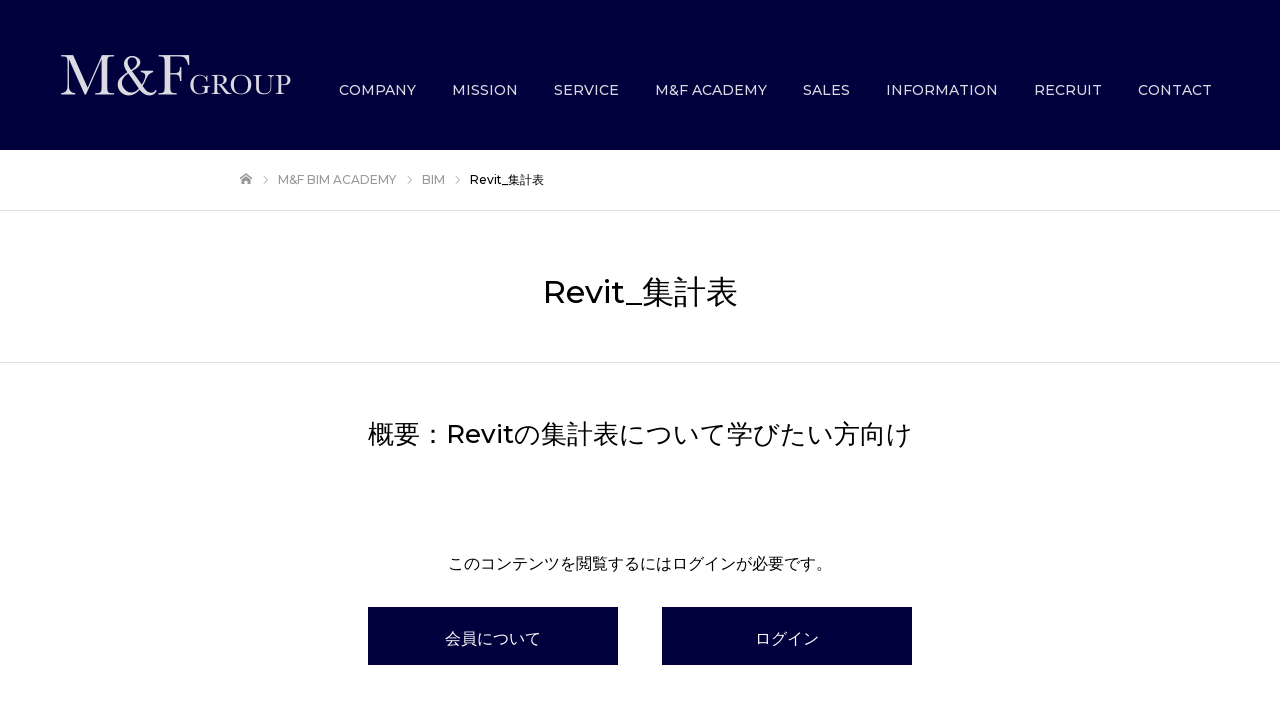

--- FILE ---
content_type: text/html; charset=UTF-8
request_url: https://m-and-f.jp/academy/revit_syukeihyou/
body_size: 50360
content:
<!DOCTYPE html>
<html class="pc" lang="ja">
<head>
<meta charset="UTF-8">
<!--[if IE]><meta http-equiv="X-UA-Compatible" content="IE=edge"><![endif]-->
<meta name="viewport" content="width=device-width">
<meta name="format-detection" content="telephone=no">
<title>Revit_集計表 | m-and-f.jp</title>
<meta name="description" content="Autodesk社が提供する、Revitを活用したBIM技術の提供および、２CADの作図などを行える建築総合アウトソーシングカンパニー。その他当社のノウハウを提供しBIM・2CAD・xRなどの先端技術の提供および教育ビジネスを展開しています。">
<link rel="pingback" href="https://m-and-f.jp/xmlrpc.php">
<!-- Google Tag Manager -->
<script>(function(w,d,s,l,i){w[l]=w[l]||[];w[l].push({'gtm.start':
new Date().getTime(),event:'gtm.js'});var f=d.getElementsByTagName(s)[0],
j=d.createElement(s),dl=l!='dataLayer'?'&l='+l:'';j.async=true;j.src=
'https://www.googletagmanager.com/gtm.js?id='+i+dl;f.parentNode.insertBefore(j,f);
})(window,document,'script','dataLayer','GTM-K7QWHPT');</script>
<!-- End Google Tag Manager -->
<link href="https://fonts.googleapis.com/css2?family=Montserrat:wght@500&display=swap" rel="stylesheet">
<link rel="shortcut icon" href="https://m-and-f.jp/wp-content/uploads/2020/06/スクリーンショット-2020-06-25-12.00.01.png">
<meta name='robots' content='max-image-preview:large' />
<link rel='dns-prefetch' href='//www.google.com' />
<link rel='dns-prefetch' href='//s.w.org' />
<link rel="alternate" type="application/rss+xml" title="m-and-f.jp &raquo; フィード" href="https://m-and-f.jp/feed/" />
<link rel="alternate" type="application/rss+xml" title="m-and-f.jp &raquo; コメントフィード" href="https://m-and-f.jp/comments/feed/" />
<script type="text/javascript">
window._wpemojiSettings = {"baseUrl":"https:\/\/s.w.org\/images\/core\/emoji\/14.0.0\/72x72\/","ext":".png","svgUrl":"https:\/\/s.w.org\/images\/core\/emoji\/14.0.0\/svg\/","svgExt":".svg","source":{"concatemoji":"https:\/\/m-and-f.jp\/wp-includes\/js\/wp-emoji-release.min.js?ver=6.0.11"}};
/*! This file is auto-generated */
!function(e,a,t){var n,r,o,i=a.createElement("canvas"),p=i.getContext&&i.getContext("2d");function s(e,t){var a=String.fromCharCode,e=(p.clearRect(0,0,i.width,i.height),p.fillText(a.apply(this,e),0,0),i.toDataURL());return p.clearRect(0,0,i.width,i.height),p.fillText(a.apply(this,t),0,0),e===i.toDataURL()}function c(e){var t=a.createElement("script");t.src=e,t.defer=t.type="text/javascript",a.getElementsByTagName("head")[0].appendChild(t)}for(o=Array("flag","emoji"),t.supports={everything:!0,everythingExceptFlag:!0},r=0;r<o.length;r++)t.supports[o[r]]=function(e){if(!p||!p.fillText)return!1;switch(p.textBaseline="top",p.font="600 32px Arial",e){case"flag":return s([127987,65039,8205,9895,65039],[127987,65039,8203,9895,65039])?!1:!s([55356,56826,55356,56819],[55356,56826,8203,55356,56819])&&!s([55356,57332,56128,56423,56128,56418,56128,56421,56128,56430,56128,56423,56128,56447],[55356,57332,8203,56128,56423,8203,56128,56418,8203,56128,56421,8203,56128,56430,8203,56128,56423,8203,56128,56447]);case"emoji":return!s([129777,127995,8205,129778,127999],[129777,127995,8203,129778,127999])}return!1}(o[r]),t.supports.everything=t.supports.everything&&t.supports[o[r]],"flag"!==o[r]&&(t.supports.everythingExceptFlag=t.supports.everythingExceptFlag&&t.supports[o[r]]);t.supports.everythingExceptFlag=t.supports.everythingExceptFlag&&!t.supports.flag,t.DOMReady=!1,t.readyCallback=function(){t.DOMReady=!0},t.supports.everything||(n=function(){t.readyCallback()},a.addEventListener?(a.addEventListener("DOMContentLoaded",n,!1),e.addEventListener("load",n,!1)):(e.attachEvent("onload",n),a.attachEvent("onreadystatechange",function(){"complete"===a.readyState&&t.readyCallback()})),(e=t.source||{}).concatemoji?c(e.concatemoji):e.wpemoji&&e.twemoji&&(c(e.twemoji),c(e.wpemoji)))}(window,document,window._wpemojiSettings);
</script>
<style type="text/css">
img.wp-smiley,
img.emoji {
	display: inline !important;
	border: none !important;
	box-shadow: none !important;
	height: 1em !important;
	width: 1em !important;
	margin: 0 0.07em !important;
	vertical-align: -0.1em !important;
	background: none !important;
	padding: 0 !important;
}
</style>
	<link rel='stylesheet' id='style-css'  href='https://m-and-f.jp/wp-content/themes/fake_tcd074/style.css?ver=1.6.1' type='text/css' media='all' />
<link rel='stylesheet' id='wp-block-library-css'  href='https://m-and-f.jp/wp-includes/css/dist/block-library/style.min.css?ver=6.0.11' type='text/css' media='all' />
<style id='pdfemb-pdf-embedder-viewer-style-inline-css' type='text/css'>
.wp-block-pdfemb-pdf-embedder-viewer{max-width:none}

</style>
<style id='global-styles-inline-css' type='text/css'>
body{--wp--preset--color--black: #000000;--wp--preset--color--cyan-bluish-gray: #abb8c3;--wp--preset--color--white: #ffffff;--wp--preset--color--pale-pink: #f78da7;--wp--preset--color--vivid-red: #cf2e2e;--wp--preset--color--luminous-vivid-orange: #ff6900;--wp--preset--color--luminous-vivid-amber: #fcb900;--wp--preset--color--light-green-cyan: #7bdcb5;--wp--preset--color--vivid-green-cyan: #00d084;--wp--preset--color--pale-cyan-blue: #8ed1fc;--wp--preset--color--vivid-cyan-blue: #0693e3;--wp--preset--color--vivid-purple: #9b51e0;--wp--preset--gradient--vivid-cyan-blue-to-vivid-purple: linear-gradient(135deg,rgba(6,147,227,1) 0%,rgb(155,81,224) 100%);--wp--preset--gradient--light-green-cyan-to-vivid-green-cyan: linear-gradient(135deg,rgb(122,220,180) 0%,rgb(0,208,130) 100%);--wp--preset--gradient--luminous-vivid-amber-to-luminous-vivid-orange: linear-gradient(135deg,rgba(252,185,0,1) 0%,rgba(255,105,0,1) 100%);--wp--preset--gradient--luminous-vivid-orange-to-vivid-red: linear-gradient(135deg,rgba(255,105,0,1) 0%,rgb(207,46,46) 100%);--wp--preset--gradient--very-light-gray-to-cyan-bluish-gray: linear-gradient(135deg,rgb(238,238,238) 0%,rgb(169,184,195) 100%);--wp--preset--gradient--cool-to-warm-spectrum: linear-gradient(135deg,rgb(74,234,220) 0%,rgb(151,120,209) 20%,rgb(207,42,186) 40%,rgb(238,44,130) 60%,rgb(251,105,98) 80%,rgb(254,248,76) 100%);--wp--preset--gradient--blush-light-purple: linear-gradient(135deg,rgb(255,206,236) 0%,rgb(152,150,240) 100%);--wp--preset--gradient--blush-bordeaux: linear-gradient(135deg,rgb(254,205,165) 0%,rgb(254,45,45) 50%,rgb(107,0,62) 100%);--wp--preset--gradient--luminous-dusk: linear-gradient(135deg,rgb(255,203,112) 0%,rgb(199,81,192) 50%,rgb(65,88,208) 100%);--wp--preset--gradient--pale-ocean: linear-gradient(135deg,rgb(255,245,203) 0%,rgb(182,227,212) 50%,rgb(51,167,181) 100%);--wp--preset--gradient--electric-grass: linear-gradient(135deg,rgb(202,248,128) 0%,rgb(113,206,126) 100%);--wp--preset--gradient--midnight: linear-gradient(135deg,rgb(2,3,129) 0%,rgb(40,116,252) 100%);--wp--preset--duotone--dark-grayscale: url('#wp-duotone-dark-grayscale');--wp--preset--duotone--grayscale: url('#wp-duotone-grayscale');--wp--preset--duotone--purple-yellow: url('#wp-duotone-purple-yellow');--wp--preset--duotone--blue-red: url('#wp-duotone-blue-red');--wp--preset--duotone--midnight: url('#wp-duotone-midnight');--wp--preset--duotone--magenta-yellow: url('#wp-duotone-magenta-yellow');--wp--preset--duotone--purple-green: url('#wp-duotone-purple-green');--wp--preset--duotone--blue-orange: url('#wp-duotone-blue-orange');--wp--preset--font-size--small: 13px;--wp--preset--font-size--medium: 20px;--wp--preset--font-size--large: 36px;--wp--preset--font-size--x-large: 42px;}.has-black-color{color: var(--wp--preset--color--black) !important;}.has-cyan-bluish-gray-color{color: var(--wp--preset--color--cyan-bluish-gray) !important;}.has-white-color{color: var(--wp--preset--color--white) !important;}.has-pale-pink-color{color: var(--wp--preset--color--pale-pink) !important;}.has-vivid-red-color{color: var(--wp--preset--color--vivid-red) !important;}.has-luminous-vivid-orange-color{color: var(--wp--preset--color--luminous-vivid-orange) !important;}.has-luminous-vivid-amber-color{color: var(--wp--preset--color--luminous-vivid-amber) !important;}.has-light-green-cyan-color{color: var(--wp--preset--color--light-green-cyan) !important;}.has-vivid-green-cyan-color{color: var(--wp--preset--color--vivid-green-cyan) !important;}.has-pale-cyan-blue-color{color: var(--wp--preset--color--pale-cyan-blue) !important;}.has-vivid-cyan-blue-color{color: var(--wp--preset--color--vivid-cyan-blue) !important;}.has-vivid-purple-color{color: var(--wp--preset--color--vivid-purple) !important;}.has-black-background-color{background-color: var(--wp--preset--color--black) !important;}.has-cyan-bluish-gray-background-color{background-color: var(--wp--preset--color--cyan-bluish-gray) !important;}.has-white-background-color{background-color: var(--wp--preset--color--white) !important;}.has-pale-pink-background-color{background-color: var(--wp--preset--color--pale-pink) !important;}.has-vivid-red-background-color{background-color: var(--wp--preset--color--vivid-red) !important;}.has-luminous-vivid-orange-background-color{background-color: var(--wp--preset--color--luminous-vivid-orange) !important;}.has-luminous-vivid-amber-background-color{background-color: var(--wp--preset--color--luminous-vivid-amber) !important;}.has-light-green-cyan-background-color{background-color: var(--wp--preset--color--light-green-cyan) !important;}.has-vivid-green-cyan-background-color{background-color: var(--wp--preset--color--vivid-green-cyan) !important;}.has-pale-cyan-blue-background-color{background-color: var(--wp--preset--color--pale-cyan-blue) !important;}.has-vivid-cyan-blue-background-color{background-color: var(--wp--preset--color--vivid-cyan-blue) !important;}.has-vivid-purple-background-color{background-color: var(--wp--preset--color--vivid-purple) !important;}.has-black-border-color{border-color: var(--wp--preset--color--black) !important;}.has-cyan-bluish-gray-border-color{border-color: var(--wp--preset--color--cyan-bluish-gray) !important;}.has-white-border-color{border-color: var(--wp--preset--color--white) !important;}.has-pale-pink-border-color{border-color: var(--wp--preset--color--pale-pink) !important;}.has-vivid-red-border-color{border-color: var(--wp--preset--color--vivid-red) !important;}.has-luminous-vivid-orange-border-color{border-color: var(--wp--preset--color--luminous-vivid-orange) !important;}.has-luminous-vivid-amber-border-color{border-color: var(--wp--preset--color--luminous-vivid-amber) !important;}.has-light-green-cyan-border-color{border-color: var(--wp--preset--color--light-green-cyan) !important;}.has-vivid-green-cyan-border-color{border-color: var(--wp--preset--color--vivid-green-cyan) !important;}.has-pale-cyan-blue-border-color{border-color: var(--wp--preset--color--pale-cyan-blue) !important;}.has-vivid-cyan-blue-border-color{border-color: var(--wp--preset--color--vivid-cyan-blue) !important;}.has-vivid-purple-border-color{border-color: var(--wp--preset--color--vivid-purple) !important;}.has-vivid-cyan-blue-to-vivid-purple-gradient-background{background: var(--wp--preset--gradient--vivid-cyan-blue-to-vivid-purple) !important;}.has-light-green-cyan-to-vivid-green-cyan-gradient-background{background: var(--wp--preset--gradient--light-green-cyan-to-vivid-green-cyan) !important;}.has-luminous-vivid-amber-to-luminous-vivid-orange-gradient-background{background: var(--wp--preset--gradient--luminous-vivid-amber-to-luminous-vivid-orange) !important;}.has-luminous-vivid-orange-to-vivid-red-gradient-background{background: var(--wp--preset--gradient--luminous-vivid-orange-to-vivid-red) !important;}.has-very-light-gray-to-cyan-bluish-gray-gradient-background{background: var(--wp--preset--gradient--very-light-gray-to-cyan-bluish-gray) !important;}.has-cool-to-warm-spectrum-gradient-background{background: var(--wp--preset--gradient--cool-to-warm-spectrum) !important;}.has-blush-light-purple-gradient-background{background: var(--wp--preset--gradient--blush-light-purple) !important;}.has-blush-bordeaux-gradient-background{background: var(--wp--preset--gradient--blush-bordeaux) !important;}.has-luminous-dusk-gradient-background{background: var(--wp--preset--gradient--luminous-dusk) !important;}.has-pale-ocean-gradient-background{background: var(--wp--preset--gradient--pale-ocean) !important;}.has-electric-grass-gradient-background{background: var(--wp--preset--gradient--electric-grass) !important;}.has-midnight-gradient-background{background: var(--wp--preset--gradient--midnight) !important;}.has-small-font-size{font-size: var(--wp--preset--font-size--small) !important;}.has-medium-font-size{font-size: var(--wp--preset--font-size--medium) !important;}.has-large-font-size{font-size: var(--wp--preset--font-size--large) !important;}.has-x-large-font-size{font-size: var(--wp--preset--font-size--x-large) !important;}
</style>
<link rel='stylesheet' id='contact-form-7-css'  href='https://m-and-f.jp/wp-content/plugins/contact-form-7/includes/css/styles.css?ver=5.7.7' type='text/css' media='all' />
<link rel='stylesheet' id='wpsm_ac-font-awesome-front-css'  href='https://m-and-f.jp/wp-content/plugins/responsive-accordion-and-collapse/css/font-awesome/css/font-awesome.min.css?ver=6.0.11' type='text/css' media='all' />
<link rel='stylesheet' id='wpsm_ac_bootstrap-front-css'  href='https://m-and-f.jp/wp-content/plugins/responsive-accordion-and-collapse/css/bootstrap-front.css?ver=6.0.11' type='text/css' media='all' />
<link rel='stylesheet' id='swpm.common-css'  href='https://m-and-f.jp/wp-content/plugins/simple-membership/css/swpm.common.css?ver=6.0.11' type='text/css' media='all' />
<script type='text/javascript' src='https://m-and-f.jp/wp-includes/js/jquery/jquery.min.js?ver=3.6.0' id='jquery-core-js'></script>
<script type='text/javascript' src='https://m-and-f.jp/wp-includes/js/jquery/jquery-migrate.min.js?ver=3.3.2' id='jquery-migrate-js'></script>
<link rel="https://api.w.org/" href="https://m-and-f.jp/wp-json/" /><link rel="canonical" href="https://m-and-f.jp/academy/revit_syukeihyou/" />
<link rel='shortlink' href='https://m-and-f.jp/?p=2296' />
<link rel="alternate" type="application/json+oembed" href="https://m-and-f.jp/wp-json/oembed/1.0/embed?url=https%3A%2F%2Fm-and-f.jp%2Facademy%2Frevit_syukeihyou%2F" />
<link rel="alternate" type="text/xml+oembed" href="https://m-and-f.jp/wp-json/oembed/1.0/embed?url=https%3A%2F%2Fm-and-f.jp%2Facademy%2Frevit_syukeihyou%2F&#038;format=xml" />
	<link rel="preconnect" href="https://fonts.googleapis.com">
	<link rel="preconnect" href="https://fonts.gstatic.com">
	
<link rel="stylesheet" href="https://m-and-f.jp/wp-content/themes/fake_tcd074/css/design-plus.css?ver=1.6.1">
<link rel="stylesheet" href="https://m-and-f.jp/wp-content/themes/fake_tcd074/css/sns-botton.css?ver=1.6.1">
<link rel="stylesheet" media="screen and (max-width:1050px)" href="https://m-and-f.jp/wp-content/themes/fake_tcd074/css/responsive.css?ver=1.6.1">
<link rel="stylesheet" media="screen and (max-width:1050px)" href="https://m-and-f.jp/wp-content/themes/fake_tcd074/css/footer-bar.css?ver=1.6.1">

<script src="https://m-and-f.jp/wp-content/themes/fake_tcd074/js/jquery.easing.1.3.js?ver=1.6.1"></script>
<script src="https://m-and-f.jp/wp-content/themes/fake_tcd074/js/jscript.js?ver=1.6.1&date=1768555809"></script>
<script src="https://m-and-f.jp/wp-content/themes/fake_tcd074/js/comment.js?ver=1.6.1"></script>

<link rel="stylesheet" href="https://m-and-f.jp/wp-content/themes/fake_tcd074/js/simplebar.css?ver=1.6.1">
<script src="https://m-and-f.jp/wp-content/themes/fake_tcd074/js/simplebar.min.js?ver=1.6.1"></script>



<style type="text/css">

body, input, textarea { font-family: "Hiragino Sans", "ヒラギノ角ゴ ProN", "Hiragino Kaku Gothic ProN", "游ゴシック", YuGothic, "メイリオ", Meiryo, sans-serif; }

.rich_font, .p-vertical { font-family: "Hiragino Sans", "ヒラギノ角ゴ ProN", "Hiragino Kaku Gothic ProN", "游ゴシック", YuGothic, "メイリオ", Meiryo, sans-serif; font-weight:500; }

.rich_font_type1 { font-family: Arial, "ヒラギノ角ゴ ProN W3", "Hiragino Kaku Gothic ProN", "メイリオ", Meiryo, sans-serif; }
.rich_font_type2 { font-family: "Hiragino Sans", "ヒラギノ角ゴ ProN", "Hiragino Kaku Gothic ProN", "游ゴシック", YuGothic, "メイリオ", Meiryo, sans-serif; font-weight:500; }
.rich_font_type3 { font-family: "Times New Roman" , "游明朝" , "Yu Mincho" , "游明朝体" , "YuMincho" , "ヒラギノ明朝 Pro W3" , "Hiragino Mincho Pro" , "HiraMinProN-W3" , "HGS明朝E" , "ＭＳ Ｐ明朝" , "MS PMincho" , serif; font-weight:500; }

.post_content, #next_prev_post { font-family: "Hiragino Sans", "ヒラギノ角ゴ ProN", "Hiragino Kaku Gothic ProN", "游ゴシック", YuGothic, "メイリオ", Meiryo, sans-serif; }

#header, #header a, #menu_button:before { color:#ffffff; }
#header a:hover, #menu_button:hover:before { color:rgba(255,255,255,0.5); }
#header.active, .header_fix #header, .header_fix_mobile #header {
  color:#000000;
  background:rgba(255,255,255,1);
}
#header.active a, .header_fix #header a, .header_fix_mobile #header a, .header_fix_mobile #menu_button:before { color:#000000; }
#header.active a:hover, .header_fix #header a:hover, .header_fix_mobile #header a:hover, .header_fix_mobile #menu_button:hover:before { color:#999999; }
@media screen and (max-width:1050px) {
  #header {
    color:#000000;
    background:rgba(255,255,255,1);
  }
  #header a, #menu_button:before { color:#000000; }
  #header a:hover, #menu_button:hover:before { color:#999999; }
}

#global_menu > ul > li > a { color:#ffffff; }
#global_menu > ul > li > a:hover { color:rgba(255,255,255,0.5); }
#global_menu > ul > li a.active, #global_menu > ul > li.active_button > a { color:#999999; }
#global_menu ul ul a { color:#FFFFFF !important; background:#000000; }
#global_menu ul ul a:hover { background:#333333; }

#drawer_menu { background:#222222; }
#mobile_menu a { color:#ffffff; background:#222222; border-bottom:1px solid #444444; }
#mobile_menu li li a { background:#333333; }
#mobile_menu a:hover, #drawer_menu .close_button:hover, #mobile_menu .child_menu_button:hover { color:#ffffff; background:#ff4b54; }

.megamenu_blog_list { background:#000000; }
.megamenu_blog_list_inner { border-color:rgba(255,255,255,0.3); }
.megamenu_blog_list .menu_area a, .megamenu_blog_list .menu_area a:hover, .megamenu_blog_list .menu_area li.active a, .megamenu_blog_list .post_list li .title { color:#ffffff !important; }
.megamenu_blog_list .menu_area a:hover, .megamenu_blog_list .menu_area li.active a, .megamenu_blog_list .post_list { background:#333333; }
.megamenu_blog_list .post_list li .overlay {
  background: -webkit-linear-gradient(top, transparent, rgba(0,0,0,0.5));
  background: linear-gradient(to bottom, transparent, rgba(0,0,0,0.5));
}
#footer_banner .item1 a { color:#0a0a0a !important; }
#footer_banner .item1 .title { font-size:24px; }
#footer_banner .item1 .desc { font-size:8px; }
@media screen and (max-width:650px) {
  #footer_banner .item1 .title { font-size:20px; }
  #footer_banner .item1 .desc { font-size:8px; }
}
#footer_banner .item2 a { color:#0a0a0a !important; }
#footer_banner .item2 .title { font-size:24px; }
#footer_banner .item2 .desc { font-size:8px; }
@media screen and (max-width:650px) {
  #footer_banner .item2 .title { font-size:20px; }
  #footer_banner .item2 .desc { font-size:8px; }
}
#footer_banner .item3 a { color:#ffffff !important; }
#footer_banner .item3 .title { font-size:24px; }
#footer_banner .item3 .desc { font-size:14px; }
#footer_banner .item3 .overlay { background:rgba(0,0,0,0.3); }
@media screen and (max-width:650px) {
  #footer_banner .item3 .title { font-size:20px; }
  #footer_banner .item3 .desc { font-size:12px; }
}
#footer_banner .item4 a { color:#ffffff !important; }
#footer_banner .item4 .title { font-size:24px; }
#footer_banner .item4 .desc { font-size:14px; }
#footer_banner .item4 .overlay { background:rgba(0,0,0,0.3); }
@media screen and (max-width:650px) {
  #footer_banner .item4 .title { font-size:20px; }
  #footer_banner .item4 .desc { font-size:12px; }
}
.work_list .item .title { font-size:16px; }
.work_list .category {
  font-size:14px; color:#ffffff;
  background: -webkit-linear-gradient(top, transparent, rgba(0,0,0,0.7));
  background: linear-gradient(to bottom, transparent, rgba(0,0,0,0.7));
}
@media screen and (max-width:650px) {
  .work_list .item .title { font-size:14px; }
  .work_list .category { font-size:12px; }
}
body.single .post_content { font-size:16px; }
#page_header_catch .catch { font-size:50px; color:#FFFFFF; }
#page_header_catch .desc { font-size:16px; color:#FFFFFF; }
#tab_button_list li span { font-size:14px; }
#archive_catch h2 { font-size:30px; }
#blog_list .title { font-size:26px; }
#blog_list .excerpt { font-size:16px; }
#blog_list a .title_area { color:#ffffff !important; }
#blog_list a:hover .title_area { color:#cccccc !important; }
#blog_list .category a, #single_category a { color:#FFFFFF; background:#000000; }
#blog_list .category a:hover, #single_category a:hover { color:#FFFFFF; background:#333333; }
#blog_list .overlay {
  background: -webkit-linear-gradient(top, transparent, rgba(0,0,0,0.5));
  background: linear-gradient(to bottom, transparent, rgba(0,0,0,0.5));
}
#post_title_area .title { font-size:32px; }
@media screen and (max-width:650px) {
  body.single .post_content { font-size:14px; }
  #page_header_catch .catch { font-size:30px; }
  #page_header_catch .desc { font-size:14px; }
  #tab_button_list li span { font-size:12px; }
  #archive_catch h2 { font-size:20px; }
  #blog_list .title { font-size:20px; }
  #blog_list .excerpt { font-size:13px; }
  #post_title_area .title { font-size:20px; }
  #related_post .headline { font-size:16px; }
}
#single_work_title_area .category li.parent a { color:#FFFFFF; background:#000000; }
#single_work_title_area .category li.parent a:hover { color:#FFFFFF; background:#999999; }
#single_work_title_area .category li.child a { background:#a33f37; }
#single_work_title_area .category li.child a:hover { background:#d45348; }
#single_work_title_area .title { font-size:32px; }
#article .post_content { font-size:16px; }
#related_work_list .headline { font-size:22px; }
.work_content_1 .single_work_catch { color:#000000; font-size:26px; }
@media screen and (max-width:650px) {
  #single_work_title_area .title { font-size:20px; }
  #article .post_content { font-size:14px; }
  #related_work_list .headline { font-size:16px; }
.work_content_1 .single_work_catch { font-size:21px; }
}

.author_profile a.avatar img, .animate_image img, .animate_background .image {
  width:100%; height:auto;
  -webkit-transition: transform  0.75s ease;
  transition: transform  0.75s ease;
}
.author_profile a.avatar:hover img, .animate_image:hover img, .animate_background:hover .image {
  -webkit-transform: scale(1.2);
  transform: scale(1.2);
}




a { color:#000; }

#comment_headline, .tcd_category_list a:hover, .tcd_category_list .child_menu_button:hover, .side_headline, #faq_category li a:hover, #faq_category li.active a, #archive_service .bottom_area .sub_category li a:hover,
  #side_service_category_list a:hover, #side_service_category_list li.active > a, #side_faq_category_list a:hover, #side_faq_category_list li.active a, #side_staff_list a:hover, #side_staff_list li.active a, .cf_data_list li a:hover,
    #side_campaign_category_list a:hover, #side_campaign_category_list li.active a, #side_clinic_list a:hover, #side_clinic_list li.active a
{ color: #000000; }

#index_slider .search_button:hover input, #return_top a, #comment_tab li a:hover, #comment_tab li.active a, #comment_header #comment_closed p, #submit_comment:hover, #cancel_comment_reply a:hover, #p_readmore .button:hover,
  #wp-calendar td a:hover, #p_readmore .button, .page_navi span.current, .page_navi a:hover, #post_pagination p, #post_pagination a:hover, .c-pw__btn:hover
{ background-color: #000000; }

#guest_info input:focus, #comment_textarea textarea:focus, .c-pw__box-input:focus, .page_navi span.current, .page_navi a:hover, #post_pagination p, #post_pagination a:hover
{ border-color: #000000; }

#comment_tab li.active a:after, #comment_header #comment_closed p:after
{ border-color:#000000 transparent transparent transparent; }


#footer a:hover, .cardlink_title a:hover, #related_post .item a:hover, .comment a:hover, .comment_form_wrapper a:hover,
  #bread_crumb a:hover, #bread_crumb li.home a:hover:after, .author_profile a:hover, .author_profile .author_link li a:hover:before, #post_meta_bottom a:hover,
    #recent_news a.link:hover, #recent_news .link:hover:after, #recent_news li a:hover .title, #searchform .submit_button:hover:before, .styled_post_list1 a:hover .title_area, .styled_post_list1 a:hover .date, .p-dropdown__title:hover:after, .p-dropdown__list li a:hover
{ color: #333333; }
#post_pagination a:hover, #p_readmore .button:hover, #return_top a:hover
{ background-color: #333333; }
.post_content a { color: #000000; }
.post_content a:hover { color:#999999; }
#site_wrap { display:none; }
#site_loader_overlay {
  background:#ffffff;
  opacity: 1;
  position: fixed;
  top: 0px;
  left: 0px;
  width: 100%;
  height: 100%;
  width: 100vw;
  height: 100vh;
  z-index: 99999;
}
#site_loader_logo {
  position:relative; width:100%; height:100%; opacity:0;
}
#site_loader_logo.active {
  -webkit-animation: opacityAnimation 1.0s ease forwards 1.0s;
  animation: opacityAnimation 1.0s ease forwards 1.0s;
}
#site_loader_logo_inner {
  position:absolute; text-align:center; width:100%;
  top:50%; -ms-transform: translateY(-50%); -webkit-transform: translateY(-50%); transform: translateY(-50%);
}
#site_loader_logo img.mobile { display:none; }
#site_loader_logo_inner p { margin-top:20px; line-height:2; }
@media screen and (max-width:750px) {
  #site_loader_logo.has_mobile_logo img.pc { display:none; }
  #site_loader_logo.has_mobile_logo img.mobile { display:inline; }
}
#site_loader_animation {
  width: 48px;
  height: 48px;
  font-size: 10px;
  text-indent: -9999em;
  position: fixed;
  top: 0;
  left: 0;
	right: 0;
	bottom: 0;
	margin: auto;
  border: 3px solid rgba(0,0,0,0.2);
  border-top-color: #000000;
  border-radius: 50%;
  -webkit-animation: loading-circle 1.1s infinite linear;
  animation: loading-circle 1.1s infinite linear;
}
@-webkit-keyframes loading-circle {
  0% { -webkit-transform: rotate(0deg); transform: rotate(0deg); }
  100% { -webkit-transform: rotate(360deg); transform: rotate(360deg); }
}
@media only screen and (max-width: 767px) {
	#site_loader_animation { width: 30px; height: 30px; }
}
@keyframes loading-circle {
  0% { -webkit-transform: rotate(0deg); transform: rotate(0deg); }
  100% { -webkit-transform: rotate(360deg); transform: rotate(360deg); }
}
#site_loader_logo_inner p { font-size:16px; color:#000000; }
@media screen and (max-width:750px) {
  #site_loader_logo_inner p { font-size:px; }
}

body, input, textarea {
  font-family: "游ゴシック", YuGothic, "メイリオ", Meiryo, sans-serif;
 }

.rich_font, .p-vertical {
  font-family: "游ゴシック", YuGothic, "メイリオ", Meiryo, sans-serif;
  font-weight: bold;
 }

.index_content1 .desc {
  text-align: center;
}

.title-area {
  margin: 5rem auto 3rem;
 text-align: center;
}

.title-area-academy {
  margin: 12rem auto 5rem;
  text-align: center;
}

.top-title {
  font-size: 2rem;
}

.top-subtitle  {
  font-size: 1.2rem;
}

.index_work_list  {
  padding: 0 0 100px;
}

#footer {
  background: #00003d;
}

#footer_information p {
  color: #FFF;
}

#footer_social_link a {
  color: #FFF;
}

.freespace-btn {
  margin-top: 50px;
}

.freespace-btn-info {
  margin-top: -80px;
}

.cb_contents .link_button a {
  background: #00003d;
}

.cb_contents .link_button a:hover {
  color: #FFF;
  background: #002375;
}
.work_ranking {
  display: none;
}
.work_ranking.all {
  display: block;
}
.work_rank_imgwrap {
  overflow: hidden;
  margin-bottom: 10px;
  border: 1px solid #000;
}
.work_rank_img {
  padding-top: 70.75%;
  background-size: cover;
  background-position: center center;
  transition: transform 0.75s ease;
}
.work_ranking a:hover .work_rank_img {
  transform: scale(1.2);
}
.work_ranking li span {
  display: block;
  margin-bottom: 5px;
  line-height: 1.6;
}
.work_ranking li span + span {
  color: #999;
}
.work_area_img {
  text-align: center;
}
.work_area_img img {
  max-width: 200px;
}
h3.bitmtitle {
padding: 0 0 5vw;
margin: 10rem 0 2rem;
font-size: 1.4vw;
text-align: center;
color: #190f79;
}
h3.bitmtitle img {
display: block;
margin: 0 auto;
width: 80%;
max-width: 320px;
}

@media screen and (min-width: 768px) {
.work_category_sp {
  display: none;
}
.work_content_wrap {
  display: flex;
  justify-content: space-between;
}
.work_area .child_category_list {
  width: 26%;
}
.work_area .child_category_list ul li {
  width: 90%;
}
.post_list_area {
  width: 70%;
}
.work_area .child_category_list .headline {
  cursor: default;
}
.work_area .child_category_list .headline:hover {
  background: none;
}
.work_area .child_category_list .headline:before {
  display: none;
}
.work_ranking ul {
  display: flex;
  justify-content: space-between;
  margin-bottom: 60px;
}
.work_ranking li {
  width: 30%;
}
.work_ranking li span {
  font-size: 1.25vw;
}
.work_ranking li span + span {
  font-size: 0.94vw;
}
}
@media screen and (max-width: 767px) {
.work_category_pc {
  display: none;
}
.work_ranking h2 {
  margin: 30px auto;
}
.work_ranking ul {
  display: flex;
  justify-content: space-between;
  flex-wrap: wrap;
}
.work_ranking li {
  margin-bottom: 20px;
}
.work_ranking li:first-of-type {
  width: 100%;
}
.work_ranking li:not(:first-of-type) {
  width: 46%;
}
.work_ranking li span + span {
  font-size: 12px;
}
h3.bitmtitle {
font-size: 24px;
margin: 8rem 0 3rem;
}
}
</style>

	<style id="egf-frontend-styles" type="text/css">
		h2 {} p {} h1 {} h3 {} h4 {} h5 {} h6 {} 	</style>
	</head>
<body id="body" class="work-template-default single single-work postid-2296 hide_desc_mobile">
<!-- Google Tag Manager (noscript) -->
<noscript><iframe src="https://www.googletagmanager.com/ns.html?id=GTM-K7QWHPT"
height="0" width="0" style="display:none;visibility:hidden"></iframe></noscript>
<!-- End Google Tag Manager (noscript) -->


<div id="container">

 <header id="header" class="animate_pc">

  <div id="header_logo">
   
<h2 class="logo">
 <a href="https://m-and-f.jp/" title="m-and-f.jp">
    <img class="pc_logo_image type1" src="https://m-and-f.jp/wp-content/uploads/2020/04/logo_mandf@2x.png?1768555809" alt="m-and-f.jp" title="m-and-f.jp" width="231" height="68" />
  <img class="pc_logo_image type2" src="https://m-and-f.jp/wp-content/uploads/2020/04/logo_footer@2x.png?1768555809" alt="m-and-f.jp" title="m-and-f.jp" width="231" height="68" />
      <img class="mobile_logo_image" src="https://m-and-f.jp/wp-content/uploads/2020/05/top_logo_sp.png?1768555809" alt="m-and-f.jp" title="m-and-f.jp" width="179" height="50" />
   </a>
</h2>

             </div>

    <a href="#" id="menu_button"><span>メニュー</span></a>
  
    <nav id="global_menu">
   <ul id="menu-%e3%82%b5%e3%83%b3%e3%83%97%e3%83%ab%e3%83%a1%e3%83%8b%e3%83%a5%e3%83%bc" class="menu"><li id="menu-item-26" class="menu-item menu-item-type-custom menu-item-object-custom menu-item-26"><a href="/company/">COMPANY</a></li>
<li id="menu-item-32" class="menu-item menu-item-type-custom menu-item-object-custom menu-item-32"><a href="/mission/">MISSION</a></li>
<li id="menu-item-33" class="menu-item menu-item-type-custom menu-item-object-custom menu-item-33"><a href="/service/">SERVICE</a></li>
<li id="menu-item-363" class="menu-item menu-item-type-custom menu-item-object-custom menu-item-363"><a href="/mf-bim-academy-front">M&#038;F ACADEMY</a></li>
<li id="menu-item-1805" class="menu-item menu-item-type-post_type menu-item-object-page menu-item-1805"><a href="https://m-and-f.jp/sales/">SALES</a></li>
<li id="menu-item-318" class="menu-item menu-item-type-custom menu-item-object-custom menu-item-318"><a href="/information/">INFORMATION</a></li>
<li id="menu-item-2781" class="menu-item menu-item-type-custom menu-item-object-custom menu-item-2781"><a href="https://m-and-f.jp/recruit_miyazaki/">RECRUIT</a></li>
<li id="menu-item-67" class="menu-item menu-item-type-custom menu-item-object-custom menu-item-67"><a href="/contact-om/">CONTACT</a></li>
</ul>  </nav>
  
  <div class="megamenu_blog_list" id="js-megamenu27">
 <div class="megamenu_blog_list_inner clearfix">
  <ul class="menu_area">
     </ul>
  <div class="post_list_area">
     </div><!-- END post_list_area -->
 </div>
</div>

 </header>

 <div id="page_header" class="small" style="background:#00003d;">
 </div>

<div id="bread_crumb">

<ul class="clearfix" itemscope itemtype="http://schema.org/BreadcrumbList">
 <li itemprop="itemListElement" itemscope itemtype="http://schema.org/ListItem" class="home"><a itemprop="item" href="https://m-and-f.jp/"><span itemprop="name">ホーム</span></a><meta itemprop="position" content="1"></li>
 <li itemprop="itemListElement" itemscope itemtype="http://schema.org/ListItem"><a itemprop="item" href="https://m-and-f.jp/academy/"><span itemprop="name">M&amp;F BIM ACADEMY</span></a><meta itemprop="position" content="2"></li>
  <li itemprop="itemListElement" itemscope itemtype="http://schema.org/ListItem" class="category">
  <a itemprop="item" href="https://m-and-f.jp/tech/bim/"><span itemprop="name">BIM</span></a>
  <meta itemprop="position" content="3">
 </li>
  <li class="last" itemprop="itemListElement" itemscope itemtype="http://schema.org/ListItem"><span itemprop="name">Revit_集計表</span><meta itemprop="position" content="4"></li>
</ul>

</div>

<div id="single_work_title_area">
  <h1 class="title rich_font entry-title">Revit_集計表</h1>
</div>

<div id="main_contents" class="clearfix">

 
 <article id="article">
  <div class="work_content work_content_1">
   <h3 class="single_work_catch rich_font"><span>概要：Revitの集計表について学びたい方向け</span></h3>
  <div class="single_work_desc post_content clearfix">
     </div>
   <div class="single_work_desc post_content clearfix">
    <div class="swpm-post-not-logged-in-msg">このコンテンツを閲覧するにはログインが必要です。<div> <a href="https://m-and-f.jp/membership-join/">会員について</a> <a class="swpm-login-link" href="https://m-and-f.jp/membership-login/?swpm_redirect_to=https%3A%2F%2Fm-and-f.jp%2Facademy%2Frevit_syukeihyou%2F">ログイン</a></div></div>   </div>


<!-- more read 以前のテキストを表示 START --------------------------------------->
<!-- more read 以前のテキストを表示 E N D --------------------------------------->

  </div>
    <div id="next_prev_post2" class="clearfix">
   <div class="item prev_post clearfix">
 <a class="animate_background" style="background:none;" href="https://m-and-f.jp/academy/autodesk-viewer/">
  <div class="image_wrap">
   <div class="image_wrap_inner">
    <div class="image" style="background:url(https://m-and-f.jp/wp-content/uploads/2020/08/Untitled-4-3-250x250.png) no-repeat center center; background-size:cover;"></div>
   </div>
  </div>
  <div class="title_area">
   <p class="title"><span>Autodesk Viewer</span></p>
  </div>
 </a>
</div>
<div class="item next_post clearfix">
 <a class="animate_background" style="background:none;" href="https://m-and-f.jp/academy/revit_dwg/">
  <div class="image_wrap">
   <div class="image_wrap_inner">
    <div class="image" style="background:url(https://m-and-f.jp/wp-content/uploads/2020/08/Untitled-4-3-250x250.png) no-repeat center center; background-size:cover;"></div>
   </div>
  </div>
  <div class="title_area">
   <p class="title"><span>Revit_DWG書き出し</span></p>
  </div>
 </a>
</div>
  </div>
  
 </article><!-- END #article -->

 
  <div id="related_work_list">
    <h3 class="headline">BIM</h3>
    <div class="work_list clearfix">
      <article class="item">
    <a class="link animate_background" style="background:none;" href="https://m-and-f.jp/academy/revit_sekouzu_shiage/">
     <div class="image_wrap">
      <div class="image_wrap_inner">
              <div class="category">
        <span>BIM</span>       </div>
              <div class="image" style="background:url(https://m-and-f.jp/wp-content/uploads/2020/08/アイキャッチ.png) no-repeat center center; background-size:cover;"></div>
      </div>
     </div>
     <h3 class="title"><span>Revit_施工図作成_仕上編</span></h3>
    </a>
   </article>
      <article class="item">
    <a class="link animate_background" style="background:none;" href="https://m-and-f.jp/academy/revit_kyouyu_2/">
     <div class="image_wrap">
      <div class="image_wrap_inner">
              <div class="category">
        <span>BIM</span>       </div>
              <div class="image" style="background:url(https://m-and-f.jp/wp-content/uploads/2020/08/アイキャッチ.png) no-repeat center center; background-size:cover;"></div>
      </div>
     </div>
     <h3 class="title"><span>Revit_共有パラメータ_基本編②</span></h3>
    </a>
   </article>
      <article class="item">
    <a class="link animate_background" style="background:none;" href="https://m-and-f.jp/academy/revit_kyouyu_1/">
     <div class="image_wrap">
      <div class="image_wrap_inner">
              <div class="category">
        <span>BIM</span>       </div>
              <div class="image" style="background:url(https://m-and-f.jp/wp-content/uploads/2020/08/アイキャッチ.png) no-repeat center center; background-size:cover;"></div>
      </div>
     </div>
     <h3 class="title"><span>Revit_共有パラメータ_基本編①</span></h3>
    </a>
   </article>
      <article class="item">
    <a class="link animate_background" style="background:none;" href="https://m-and-f.jp/academy/revit_bubunsyousai/">
     <div class="image_wrap">
      <div class="image_wrap_inner">
              <div class="category">
        <span>BIM</span>       </div>
              <div class="image" style="background:url(https://m-and-f.jp/wp-content/uploads/2020/12/スクリーンショット-2020-12-01-10.33.03.png) no-repeat center center; background-size:cover;"></div>
      </div>
     </div>
     <h3 class="title"><span>Revit_部分詳細図作成</span></h3>
    </a>
   </article>
      <article class="item">
    <a class="link animate_background" style="background:none;" href="https://m-and-f.jp/academy/revit_chikei/">
     <div class="image_wrap">
      <div class="image_wrap_inner">
              <div class="category">
        <span>BIM</span>       </div>
              <div class="image" style="background:url(https://m-and-f.jp/wp-content/uploads/2020/12/スクリーンショット-2020-12-01-10.33.03.png) no-repeat center center; background-size:cover;"></div>
      </div>
     </div>
     <h3 class="title"><span>Revit_地形作成と土量算出</span></h3>
    </a>
   </article>
      <article class="item">
    <a class="link animate_background" style="background:none;" href="https://m-and-f.jp/academy/revit_family/">
     <div class="image_wrap">
      <div class="image_wrap_inner">
              <div class="category">
        <span>BIM</span>       </div>
              <div class="image" style="background:url(https://m-and-f.jp/wp-content/uploads/2020/08/Untitled-4-3.png) no-repeat center center; background-size:cover;"></div>
      </div>
     </div>
     <h3 class="title"><span>Revit_ファミリについて</span></h3>
    </a>
   </article>
     </div><!-- END .work_list -->
   </div><!-- END #related_post -->
 
</div><!-- END #main_contents -->


 <footer id="footer">

  <div id="footer_inner">

      
      <div id="footer_logo">
    
<h3 class="logo">
 <a href="https://m-and-f.jp/" title="m-and-f.jp">
    <img class="pc_logo_image" src="https://m-and-f.jp/wp-content/uploads/2020/04/logo_mandf@2x.png?1768555809" alt="m-and-f.jp" title="m-and-f.jp" width="231" height="68" />
      <span class="mobile_logo_text" style="font-size:18px;">m-and-f.jp</span>
   </a>
</h3>

   </div>
   
      <div id="footer_information">
    <p>本店：東京都江東区南砂2-5-14<br />
宮崎オフィス：宮崎県宮崎市恒久1-6-1    <br><a class="tokusho" href="/tokusho">特定商取引法について</a></p>
   </div>
   
         <ul id="footer_social_link" class="clearfix">
                            <li class="rss"><a href="https://m-and-f.jp/feed/" rel="nofollow" target="_blank" title="RSS"><span>RSS</span></a></li>   </ul>
   
  </div><!-- END #footer_inner -->

      <div id="footer_menu" class="footer_menu">
   <ul id="menu-%e3%82%b5%e3%83%b3%e3%83%97%e3%83%ab%e3%83%a1%e3%83%8b%e3%83%a5%e3%83%bc-1" class="menu"><li class="menu-item menu-item-type-custom menu-item-object-custom menu-item-26"><a href="/company/">COMPANY</a></li>
<li class="menu-item menu-item-type-custom menu-item-object-custom menu-item-32"><a href="/mission/">MISSION</a></li>
<li class="menu-item menu-item-type-custom menu-item-object-custom menu-item-33"><a href="/service/">SERVICE</a></li>
<li class="menu-item menu-item-type-custom menu-item-object-custom menu-item-363"><a href="/mf-bim-academy-front">M&#038;F ACADEMY</a></li>
<li class="menu-item menu-item-type-post_type menu-item-object-page menu-item-1805"><a href="https://m-and-f.jp/sales/">SALES</a></li>
<li class="menu-item menu-item-type-custom menu-item-object-custom menu-item-318"><a href="/information/">INFORMATION</a></li>
<li class="menu-item menu-item-type-custom menu-item-object-custom menu-item-2781"><a href="https://m-and-f.jp/recruit_miyazaki/">RECRUIT</a></li>
<li class="menu-item menu-item-type-custom menu-item-object-custom menu-item-67"><a href="/contact-om/">CONTACT</a></li>
</ul>
   <div id="footer_banner" class="clearfix">
        <div class="item item1">
          <span class="link no_link">
           <div class="caption">
                     <p class="desc">M&amp;FtecnicaはISO19650-1.2認証を取得しています。</p>
             </div>
            <div class="image" style="background:url(https://m-and-f.jp/wp-content/uploads/2023/07/ISO_logo2.png) no-repeat center center; background-size:cover;"></div>
     </span>    </div>
        <div class="item item2">
          <span class="link no_link">
           <div class="caption">
                     <p class="desc">M&amp;FはAutdesk Authorized Training Center 認定企業です。</p>
             </div>
            <div class="image" style="background:url(https://m-and-f.jp/wp-content/uploads/2021/09/autodesk-reseller-partner-logo-rgb-black-gray.png) no-repeat center center; background-size:cover;"></div>
     </span>    </div>
       </div><!-- END #footer_banner -->

  </div>
  
  <div id="return_top">
   <a href="#body"><span>PAGE TOP</span></a>
  </div>

  <p id="copyright" style="background:#000000; color:#FFFFFF;">Copyright©2020 M&amp;F GROUP. All Rights Reserved </p>

 </footer><!-- END #footer_bottom -->

 
</div><!-- #container -->

<div id="drawer_menu">
  <nav>
  <ul id="mobile_menu" class="menu"><li class="menu-item menu-item-type-custom menu-item-object-custom menu-item-26"><a href="/company/">COMPANY</a></li>
<li class="menu-item menu-item-type-custom menu-item-object-custom menu-item-32"><a href="/mission/">MISSION</a></li>
<li class="menu-item menu-item-type-custom menu-item-object-custom menu-item-33"><a href="/service/">SERVICE</a></li>
<li class="menu-item menu-item-type-custom menu-item-object-custom menu-item-363"><a href="/mf-bim-academy-front">M&#038;F ACADEMY</a></li>
<li class="menu-item menu-item-type-post_type menu-item-object-page menu-item-1805"><a href="https://m-and-f.jp/sales/">SALES</a></li>
<li class="menu-item menu-item-type-custom menu-item-object-custom menu-item-318"><a href="/information/">INFORMATION</a></li>
<li class="menu-item menu-item-type-custom menu-item-object-custom menu-item-2781"><a href="https://m-and-f.jp/recruit_miyazaki/">RECRUIT</a></li>
<li class="menu-item menu-item-type-custom menu-item-object-custom menu-item-67"><a href="/contact-om/">CONTACT</a></li>
</ul> </nav>
  <div id="mobile_banner">
   </div><!-- END #header_mobile_banner -->
</div>

<script>
jQuery(document).ready(function($){

    $('#tab_button_list').addClass('animate');

  var mqls = [
    window.matchMedia("(min-width: 1051px)"),
    window.matchMedia("(max-width: 651px)")
  ]
  function mediaqueryresponse(mql){
    if (mqls[0].matches){ // over 1051px
      if( $(body).hasClass('header_fix') ) {
        $('.animate_pc').each(function(){
          $(this).addClass('no_animate');
        });
      } else {
        $('.animate_pc').each(function(i){
          $(this).delay(i * 900).queue(function(next) {
            $(this).addClass('animate');
            next();
          });
        });
      }
          }
    if (mqls[1].matches){ // under 651px
      $('.animate_mobile').each(function(i){
        $(this).delay(i * 900).queue(function(next) {
          $(this).addClass('animate2');
          next();
        });
      });
          }
    if (!mqls[0].matches && !mqls[1].matches){ // between 652 ~ 1050
      $('.animate_pc').not('#header').each(function(i){
        $(this).delay(i * 900).queue(function(next) {
          $(this).addClass('animate');
          next();
        });
      });
          }
  }
  for (var i=0; i<mqls.length; i++){
    mediaqueryresponse(mqls[i])
    mqls[i].addListener(mediaqueryresponse)
  }


  
  
});
</script>


<link rel='stylesheet' id='pdfemb_embed_pdf_css-css'  href='https://m-and-f.jp/wp-content/plugins/pdf-embedder/assets/css/pdfemb.min.css?ver=4.8.2' type='text/css' media='all' />
<script type='text/javascript' src='https://m-and-f.jp/wp-includes/js/comment-reply.min.js?ver=6.0.11' id='comment-reply-js'></script>
<script type='text/javascript' src='https://m-and-f.jp/wp-content/plugins/contact-form-7/includes/swv/js/index.js?ver=5.7.7' id='swv-js'></script>
<script type='text/javascript' id='contact-form-7-js-extra'>
/* <![CDATA[ */
var wpcf7 = {"api":{"root":"https:\/\/m-and-f.jp\/wp-json\/","namespace":"contact-form-7\/v1"}};
/* ]]> */
</script>
<script type='text/javascript' src='https://m-and-f.jp/wp-content/plugins/contact-form-7/includes/js/index.js?ver=5.7.7' id='contact-form-7-js'></script>
<script type='text/javascript' src='https://m-and-f.jp/wp-content/plugins/responsive-accordion-and-collapse/js/accordion-custom.js?ver=6.0.11' id='call_ac-custom-js-front-js'></script>
<script type='text/javascript' src='https://m-and-f.jp/wp-content/plugins/responsive-accordion-and-collapse/js/accordion.js?ver=6.0.11' id='call_ac-js-front-js'></script>
<script type='text/javascript' id='google-invisible-recaptcha-js-before'>
var renderInvisibleReCaptcha = function() {

    for (var i = 0; i < document.forms.length; ++i) {
        var form = document.forms[i];
        var holder = form.querySelector('.inv-recaptcha-holder');

        if (null === holder) continue;
		holder.innerHTML = '';

         (function(frm){
			var cf7SubmitElm = frm.querySelector('.wpcf7-submit');
            var holderId = grecaptcha.render(holder,{
                'sitekey': '6Lcy3_4UAAAAAOKfgPVZbeEqYU5YGswxGRGvzkgv', 'size': 'invisible', 'badge' : 'inline',
                'callback' : function (recaptchaToken) {
					if((null !== cf7SubmitElm) && (typeof jQuery != 'undefined')){jQuery(frm).submit();grecaptcha.reset(holderId);return;}
					 HTMLFormElement.prototype.submit.call(frm);
                },
                'expired-callback' : function(){grecaptcha.reset(holderId);}
            });

			if(null !== cf7SubmitElm && (typeof jQuery != 'undefined') ){
				jQuery(cf7SubmitElm).off('click').on('click', function(clickEvt){
					clickEvt.preventDefault();
					grecaptcha.execute(holderId);
				});
			}
			else
			{
				frm.onsubmit = function (evt){evt.preventDefault();grecaptcha.execute(holderId);};
			}


        })(form);
    }
};
</script>
<script type='text/javascript' async defer src='https://www.google.com/recaptcha/api.js?onload=renderInvisibleReCaptcha&#038;render=explicit&#038;hl=ja' id='google-invisible-recaptcha-js'></script>
<script type='text/javascript' src='https://m-and-f.jp/wp-content/plugins/pdf-embedder/assets/js/pdfjs/pdf.min.js?ver=2.2.228' id='pdfemb_pdfjs-js'></script>
<script type='text/javascript' id='pdfemb_embed_pdf-js-extra'>
/* <![CDATA[ */
var pdfemb_trans = {"worker_src":"https:\/\/m-and-f.jp\/wp-content\/plugins\/pdf-embedder\/assets\/js\/pdfjs\/pdf.worker.min.js","cmap_url":"https:\/\/m-and-f.jp\/wp-content\/plugins\/pdf-embedder\/assets\/js\/pdfjs\/cmaps\/","objectL10n":{"loading":"\u8aad\u307f\u8fbc\u307f\u4e2d\u2026","page":"\u30da\u30fc\u30b8","zoom":"\u30ba\u30fc\u30e0","prev":"\u524d\u306e\u30da\u30fc\u30b8","next":"\u6b21\u306e\u30da\u30fc\u30b8","zoomin":"\u62e1\u5927","secure":"\u5b89\u5168\u3067\u3059","zoomout":"\u7e2e\u5c0f","download":"PDF \u3092\u30c0\u30a6\u30f3\u30ed\u30fc\u30c9","fullscreen":"\u5168\u753b\u9762","domainerror":"\u30a8\u30e9\u30fc: PDF \u30d5\u30a1\u30a4\u30eb\u3078\u306e URL \u306f\u3001\u73fe\u5728\u306e\u30a6\u30a7\u30d6\u30da\u30fc\u30b8\u3068\u540c\u3058\u30c9\u30e1\u30a4\u30f3\u306b\u3042\u308b\u5fc5\u8981\u304c\u3042\u308a\u307e\u3059\u3002","clickhereinfo":"\u8a73\u7d30\u306f\u3053\u3061\u3089","widthheightinvalid":"PDF \u30da\u30fc\u30b8\u306e\u5e45\u307e\u305f\u306f\u9ad8\u3055\u306f\u3001\u6709\u52b9\u3067\u306f\u3042\u308a\u307e\u305b\u3093","viewinfullscreen":"\u5168\u753b\u9762\u8868\u793a"}};
/* ]]> */
</script>
<script type="module" src="https://m-and-f.jp/wp-content/plugins/pdf-embedder/assets/js/pdfemb.min.js?ver=4.8.2"></script><script src="https://m-and-f.jp/wp-content/themes/fake_tcd074/js/parallax.js?ver=1.6.1"></script>
</body>
</html>

--- FILE ---
content_type: text/css
request_url: https://m-and-f.jp/wp-content/themes/fake_tcd074/style.css?ver=1.6.1
body_size: 142713
content:
@charset "utf-8";
/*
Theme Name:FAKE
Theme URI:
Description:WordPressテーマ「FAKE」
Author:Design Plus
Author URI:http://design-plus1.com/tcd-w/
Version:1.6.1
Text Domain:tcd-w
*/

/* ------------------------------------------------------------------------------------
 web fonts　ウェブフォントファイルを変更した場合はv=1.0の数字を変更（キャッシュ対策）
------------------------------------------------------------------------------------ */

/* menu font　の追加　*/
/*
<style>
@import url('https://fonts.googleapis.com/css2?family=Montserrat:wght@500&display=swap');
</style>
*/

@font-face {
  font-family: 'design_plus';
  src: url('fonts/design_plus.eot?v=1.6');
  src: url('fonts/design_plus.eot?v=1.6#iefix') format('embedded-opentype'),
       url('fonts/design_plus.woff?v=1.6') format('woff'),
       url('fonts/design_plus.ttf?v=1.6') format('truetype'),
       url('fonts/design_plus.svg?v=1.6#design_plus') format('svg');
  font-weight: normal;
  font-style: normal;
}

@font-face {
    font-family: 'high_tideregular';
    src: url('./fonts/high_tide-webfont.eot');
    src: url('./fonts/high_tide-webfont.eot.eot?#iefix') format('embedded-opentype'),
         url('./fonts/high_tide-webfont.woff2') format('woff2'),
         url('./fonts/high_tide-webfont.woff') format('woff'),
         url('//m-and-f.jp/wp-content/themes/fake_tcd074/fonts/high_tide-webfont.ttf') format('truetype'),
         url('//m-and-f.jp/wp-content/themes/fake_tcd074/fonts/high_tide-webfont.svg#high_tideregular') format('svg');
    font-weight: normal;
    font-style: normal;
}

/* ----------------------------------------------------------------------
 reset css
---------------------------------------------------------------------- */
html, body, div, span, applet, object, iframe,
h1, h2, h3, h4, h5, h6, p, blockquote, pre,
a, abbr, acronym, address, big, cite, code,
del, dfn, em, img, ins, kbd, q, s, samp,
small, strike, strong, sub, sup, tt, var,
b, u, i, center,
dl, dt, dd, ol, ul, li,
fieldset, form, label, legend,
table, caption, tbody, tfoot, thead, tr, th, td,
article, aside, canvas, details, embed,
figure, figcaption, footer, header, hgroup,
menu, nav, output, ruby, section, summary,
time, mark, audio, video
 { margin:0; padding:0; border:0; outline:0; font-size:100%; vertical-align:baseline; }

article, aside, details, figcaption, figure, footer, header, hgroup, menu, nav, section { display:block; }
html { overflow-y: scroll; -webkit-text-size-adjust:100%; }
ul, ol { list-style:none; }
blockquote , q { quotes:none; }
blockquote:before, blockquote:after, q:before, q:after { content:''; content: none; }
a:focus { outline:none; }
ins { text-decoration:none; }
mark { font-style:italic; font-weight:bold; }
del { text-decoration:line-through; }
abbr[title], dfn[title] { border-bottom:1px dotted; cursor:help; }
table { border-collapse:collapse; border-spacing:0; width:100%; }
hr { display:block; height:1px; border:0; border-top:1px solid #ccc; margin:1em 0; padding:0; }
button, input, select, textarea { outline:0; -webkit-box-sizing:border-box; box-sizing:border-box; font-size:100%; }
input, textarea { background-image: -webkit-linear-gradient(hsla(0,0%,100%,0), hsla(0,0%,100%,0)); -webkit-appearance: none; border-radius:0; /* Removing the inner shadow, rounded corners on iOS inputs */ }
input[type="checkbox"]{ -webkit-appearance: checkbox; }
input[type="radio"]{ -webkit-appearance: radio; }
button::-moz-focus-inner, input::-moz-focus-inner { border:0; padding:0; }
iframe { max-width:100%; }

/* clearfix */
.clearfix::after { display:block; clear:both; content:""; }




/* ----------------------------------------------------------------------
 基本設定
---------------------------------------------------------------------- */
html { }
body { font-family:Arial,sans-serif; font-size:14px; line-height:1; width:100%; position:relative; -webkit-font-smoothing:antialiased; }
.pc body.admin-bar { padding-top:32px; }
a { text-decoration:none; }
a, a:before, a:after, input {
  -webkit-transition-property:background-color, color; -webkit-transition-duration:0.2s; -webkit-transition-timing-function:ease;
  transition-property:background-color, color; transition-duration:0.2s; transition-timing-function:ease;
}
.clear { clear:both; }
.hide { display:none; }

html body, html input, html textarea { font-family: "Montserrat", "Hiragino Sans", "ヒラギノ角ゴ ProN", "Hiragino Kaku Gothic ProN", "游ゴシック", YuGothic, "メイリオ", Meiryo, sans-serif; }
html .rich_font, html .p-vertical { font-family: "Montserrat", "Hiragino Sans", "ヒラギノ角ゴ ProN", "Hiragino Kaku Gothic ProN", "游ゴシック", YuGothic, "メイリオ", Meiryo, sans-serif; font-weight:500; }
html .rich_font_type1 { font-family: "Montserrat", Arial, "ヒラギノ角ゴ ProN W3", "Hiragino Kaku Gothic ProN", "メイリオ", Meiryo, sans-serif; }
html .rich_font_type2 { font-family: "Montserrat", "Hiragino Sans", "ヒラギノ角ゴ ProN", "Hiragino Kaku Gothic ProN", "游ゴシック", YuGothic, "メイリオ", Meiryo, sans-serif; font-weight:500; }

/* レイアウト */
#container { position:relative; height:100%; }
#main_contents { width:75%; max-width:1760px; margin:0 auto; padding:100px 0 150px; }
body.single-post #main_contents { padding-bottom:90px; }


/* モバイル用キャッチフレーズと説明文を置き換え */
.has_mobile_word span.mobile { display:none; }


@media screen and (max-width: 767px) {
    #main_contents {
        width: 100%;
    }
}


/* ----------------------------------------------------------------------
 メガメニュー
---------------------------------------------------------------------- */
.pc .megamenu_button + ul { display:none !important; }
.pc #global_menu > ul > li.active_button > a:after { top:0; }

.megamenu_blog_list {
  display:none; overflow:hidden; width:100%; position:absolute; top:120px; z-index:100;
  left:0; right:0; margin:auto; background:#222;
}
.megamenu_blog_list_inner {
  width:1000px; margin:0 auto; position:relative; background:#000; border-left:1px solid #444;
  display:-webkit-box; display:-ms-flexbox; display:-webkit-flex; display:flex;
  -ms-flex-wrap:wrap; -webkit-flex-wrap:wrap; flex-wrap:wrap;
  -ms-justify-content:space-between; -webkit-justify-content:space-between; justify-content:space-between;
  -webkit-box-sizing:border-box; box-sizing:border-box;
}
.megamenu_blog_list .menu_area { width:200px; }
.megamenu_blog_list .menu_area a { display:block; color:#fff; background:none; height:50px; line-height:50px; padding:0 25px; }
.megamenu_blog_list .menu_area a:hover, .megamenu_blog_list .menu_area li.active a { background:#333; color:#fff; }
.megamenu_blog_list .post_list_area { width:calc(100% - 200px); }
.megamenu_blog_list .post_list {
  display:none; padding:0; min-height:600px; background:#333;
  -webkit-box-sizing:border-box; box-sizing:border-box;
}
.megamenu_blog_list .post_list:first-child { display:block; }
.megamenu_blog_list .post_list li { width:25%; height:200px; float:left; margin:0; }
.megamenu_blog_list .post_list li:nth-child(3n) { margin-right:0; }
.megamenu_blog_list .post_list li a.link { display:block; width:100%; height:100%; position:relative; overflow:hidden; }
.megamenu_blog_list .post_list li .title {
  color:#fff; line-height:1.6; padding:0 20px; font-size:14px; overflow:hidden; font-weight:normal; max-height:4.8em; z-index:2;
  position:absolute; left:0px; bottom:15px;
  -webkit-box-sizing:border-box; box-sizing:border-box;
}
.megamenu_blog_list .post_list li .title span { display:-webkit-box; -webkit-box-orient:vertical; -webkit-line-clamp:3; }
.megamenu_blog_list .post_list li .overlay {
  width:100%; height:50%; position:absolute; z-index:1; left:0px; bottom:0px;
  background: -webkit-linear-gradient(top, transparent, rgba(0,0,0,0.8));
  background: linear-gradient(to bottom, transparent, rgba(0,0,0,0.8));
}
.megamenu_blog_list .post_list .image { width:100%; height:100%; }
body.header_fix .megamenu_blog_list { position:fixed; top:100px; }
body.admin-bar.header_fix .megamenu_blog_list { top:110px; }


/* ----------------------------------------------------------------------
 実績　アーカイブページ・カテゴリーページ
---------------------------------------------------------------------- */
/* 実績一覧（全ページ共通） */
.work_list {
  margin:0 -10px 0 0;
  display:-webkit-box; display:-ms-flexbox; display:-webkit-flex; display:flex;
  -ms-flex-wrap:wrap; -webkit-flex-wrap:wrap; flex-wrap:wrap;
}
.work_list .item { width:calc(100% / 3 - 10px); margin:0 10px 33px 0; position:relative; }
.work_list .item .link { display:block; width:100%; height:100%; }
.work_list .item .image_wrap_inner { width:100%; height:260px; margin:0 0 12px 0; overflow:hidden; position:relative; }
.work_list .item .image { width:100%; height:100%; }
.work_list .item .title {
  text-align:left; font-weight:normal; line-height:1.6;  max-height:3.2em; overflow:hidden; color:#000;
  -webkit-transition-property:color; -webkit-transition-duration:0.2s; -webkit-transition-timing-function:ease;
  transition-property:color; transition-duration:0.2s; transition-timing-function:ease;
}
.work_list .item .link:hover .title { color:#666; }
.work_list .item .title span { display:-webkit-box; -webkit-box-orient:vertical; -webkit-line-clamp:2; }
.work_list .category { position:absolute; bottom:0; left:0; font-size:14px; font-weight:bold; width:100%; padding:50px 0 16px; text-align:center; z-index:10; }
.work_list .date {
    margin: 0 0 5px 0;
    font-size: 12px;
    color: #999;
}

/* アーカイブページ --------------------------------- */
#archive_work { padding:45px 0 0 0; width:91.6%; max-width:1760px; margin:0 auto; overflow:hidden; }
.work_area { padding-top:52px; }
.pc body.use_header_fix .work_area { padding-top:152px; margin-top:-100px; }
.work_area:last-of-type { margin-bottom:110px; }
.work_area_top .headline { font-size:30px; line-height:1.4; font-weight:500; text-align:center; }
.work_area_top .desc { font-size:16px; line-height:2.5; margin:20px 0 0 0; }
.work_area .work_list { margin: 0 -10px 0 0; }
.work_area .work_list.animation_type1 .item.animate {
  -webkit-animation: opacityAnimation 2.0s cubic-bezier(0.165, 0.84, 0.44, 1) forwards 0.0s;
  animation: opacityAnimation 2.0s cubic-bezier(0.165, 0.84, 0.44, 1) forwards 0.0s;
}
.work_area .work_list.animation_type2 .item.animate {
  -webkit-animation: popup 0.6s cubic-bezier(0.165, 0.84, 0.44, 1) forwards 0.0s;
  animation: popup 0.6s cubic-bezier(0.165, 0.84, 0.44, 1) forwards 0.0s;
}
.work_area .work_list.animation_type3 .item.animate {
  -webkit-animation: slideUp 0.6s cubic-bezier(0.165, 0.84, 0.44, 1) forwards 0.0s;
  animation: slideUp 0.6s cubic-bezier(0.165, 0.84, 0.44, 1) forwards 0.0s;
}


/*
カテゴリータブ
固定ページでも使っている為、ページヘッダー箇所にまとめて記述
*/


/* ソートボタン */
.work_area .child_category_list { margin: 0; text-align:left; }
.work_area .child_category_list .headline {
  border:1px solid #ddd; font-weight:normal; height:60px; line-height:60px; padding:0 30px; font-size:16px; position:relative; cursor:pointer;
  -webkit-box-sizing:border-box; box-sizing:border-box;
}
.work_area .child_category_list .headline:before {
  color:#333; font-family:'design_plus'; content:'\e90e'; font-size:12px; display:block; width:12px; height:12px;
  position:absolute; right:30px; top:3px; margin:auto;
  -webkit-font-smoothing: antialiased; -moz-osx-font-smoothing: grayscale;
}
.work_area .child_category_list.open .headline:before { content:'\e911'; }
.work_area .child_category_list .headline:hover { background:#fafafa; }
.work_area .child_category_list .sort_button { display:none; }
.work_area .child_category_list ul {
  background:#eee; padding:28px 0 16px 28px;
  display:-webkit-box; display:-ms-flexbox; display:-webkit-flex; display:flex;
  -ms-flex-wrap:wrap; -webkit-flex-wrap:wrap; flex-wrap:wrap;
}
.work_area .child_category_list ul li { width:calc(100% / 3 - 18px); margin:0 12px 12px 0; }
.work_area .child_category_list ul li a { display:block; height:60px; line-height:60px; text-align:center; background:#fff; }
.work_area .child_category_list ul li a:hover, .work_area .child_category_list ul li a.active { background:#a33f37; color:#fff; }
.work_area .child_category_list ul li a.active { pointer-events:none; }


/* アニメーションの設定 */
/*
.scroll_effect { opacity:0; }
.scroll_effect.no_animate { opacity:1; }
.scroll_effect.animation_item1.animate {
  -webkit-animation: opacityAnimation 2.0s cubic-bezier(0.165, 0.84, 0.44, 1) forwards 1.0s;
  animation: opacityAnimation 2.0s cubic-bezier(0.165, 0.84, 0.44, 1) forwards 1.0s;
}
.scroll_effect.animation_item2.animate {
  -webkit-animation: opacityAnimation 2.0s cubic-bezier(0.165, 0.84, 0.44, 1) forwards 1.5s;
  animation: opacityAnimation 2.0s cubic-bezier(0.165, 0.84, 0.44, 1) forwards 1.5s;
}
.scroll_effect.animation_item3.animate {
  -webkit-animation: opacityAnimation 2.0s cubic-bezier(0.165, 0.84, 0.44, 1) forwards 2.0s;
  animation: opacityAnimation 2.0s cubic-bezier(0.165, 0.84, 0.44, 1) forwards 2.0s;
}
.scroll_effect.animation_item4.animate  {
  -webkit-animation: opacityAnimation 2.0s cubic-bezier(0.165, 0.84, 0.44, 1) forwards 2.5s;
  animation: opacityAnimation 2.0s cubic-bezier(0.165, 0.84, 0.44, 1) forwards 2.5s;
}
*/


/* カテゴリーページ ----------------------------------- */
#category_work { padding:50px 0 110px 0; width:800px; margin:0 auto; overflow:hidden; }
#category_work .work_list { margin-top:10px; }




/* ----------------------------------------------------------------------
 実績　詳細ページ
---------------------------------------------------------------------- */
body.single-work #main_contents { padding:52px 0 110px 0; }


/* タイトル */
#single_work_title_area { border-bottom:1px solid #ddd; padding:60px 0 50px; }
#single_work_title_area .category { text-align:center; font-size:0; margin:0 0 25px 0; }
#single_work_title_area .category li {
  display:inline-block; min-width:100px; height:35px; line-height:35px; margin:0; padding:0; font-size:12px; color:#fff;
  -webkit-box-sizing:border-box; box-sizing:border-box;
}
#single_work_title_area .category li a { background:#000; color:#fff; display:block; padding:0 20px; }
#single_work_title_area .category li span { display:block; padding:0 20px; }
#single_work_title_area .title { font-size:32px; line-height:1.3; font-weight:500; margin:0; text-align:center; }


/* コンテンツ*/
.work_content { margin:0 0 60px 0; }


/* キャッチフレーズ */
.single_work_catch { text-align:center; font-size:30px; line-height:1.5; margin:0 0 40px 0; }


/* 説明文１ */
.single_work_desc { margin:0 0 50px 0; }


/* 画像 */
.single_work_image_list { margin:0; }
.single_work_image_list .large { display:block; width:100%; height:auto; max-width:100%; margin:0 0 10px 0; }
.single_work_image_list .small { float:left; display:block; width:calc(50% - 5px); margin:0 10px 10px 0; height:auto; max-width:100%; }
.single_work_image_list .small + .large { clear:left; }
.single_work_image_list .small.even { margin-right:0; }
.single_work_image_list .large:last-child, .single_work_image_list .small:last-child { margin-bottom:0; }
.single_work_image_list .small:nth-last-child(2) { margin-bottom:0; }


/* データ一覧 */
.work_data_list dl {
  font-size:14px; border-left:1px solid #ddd; border-top:1px solid #ddd; margin:0;
  display:-webkit-box; display:-ms-flexbox; display:-webkit-flex; display:flex;
  -ms-flex-wrap:wrap; -webkit-flex-wrap:wrap; flex-wrap:wrap;
  -ms-justify-content:space-between; -webkit-justify-content:space-between; justify-content:space-between;
}
.work_data_list dt {
  width:170px; border-right:1px solid #ddd; border-bottom:1px solid #ddd; line-height:2.2; padding:16px 25px 14px; position:relative; background:#f8f8f8;
  -webkit-box-sizing:border-box; box-sizing:border-box;
  display:-webkit-box; display:-ms-flexbox; display:-webkit-flex; display:flex;
  -ms-flex-wrap:wrap; -webkit-flex-wrap:wrap; flex-wrap:wrap;
  -ms-justify-content:space-between; -webkit-justify-content:space-between; justify-content:space-between;
  -ms-justify-content:center; -webkit-justify-content:center; justify-content:center;
  -ms-align-items:center; -webkit-align-items:center; align-items:center;
}
.work_data_list dd {
  -webkit-width:calc(100% - 170px); width:calc(100% - 170px); padding:16px 25px 14px; border-right:1px solid #ddd; border-bottom:1px solid #ddd; line-height:2.2;
  -webkit-box-sizing:border-box; box-sizing:border-box;
}
.work_data_list .link_button { text-align:center; margin:60px 0 0 0; }
.work_data_list .link_button a {
  background:#000; color:#fff; display:inline-block; min-width:250px; height:58px; line-height:64px; padding:0 20px;
  -webkit-box-sizing:border-box; box-sizing:border-box;
  font-size: 2.08vw;
}

/* ナビゲーション */
#next_prev_post2 { margin:100px 0 0 0; }
#next_prev_post2 .item { float:left; height:120px; width:50%; position:relative; }
#next_prev_post2 a {
  display:block; position:relative; width:100%; height:100%; color:#000; border:1px solid #ddd;
  -webkit-box-sizing:border-box; box-sizing:border-box;
}
#next_prev_post2 a:hover { background:#fafafa !important; color:#000; }
#next_prev_post2 .item:first-child a { border-right:none; }
#next_prev_post2 .item:only-child a { border-right:1px solid #ddd; }
#next_prev_post2 .title_area {
  float:left; height:120px; width:calc(100% - 120px); position:relative;
  -webkit-box-sizing:border-box; box-sizing:border-box;
}
#next_prev_post2 .title {
  font-size:16px; line-height:1.6; max-height:3.2em; overflow:hidden; position:absolute; text-align:center; width:100%; padding:0 30px;
  top:50%; -ms-transform: translateY(-50%); -webkit-transform: translateY(-50%); transform: translateY(-50%);
  -webkit-box-sizing:border-box; box-sizing:border-box;
}
#next_prev_post2 .title span { display:-webkit-box; -webkit-box-orient:vertical; -webkit-line-clamp:2; }
#next_prev_post2 .nav { display:none; }
#next_prev_post2 .image_wrap { width:120px; height:120px; display:block; margin:-1px; position:relative; z-index:2; overflow:hidden; float:left; }
#next_prev_post2 .image_wrap_inner { width:100%; height:100%; }
#next_prev_post2 .image { width:100%; height:100% !important; display:block; -webkit-backface-visibility:hidden; backface-visibility:hidden; }
#next_prev_post2 .next_post { float:right; }
#next_prev_post2 .next_post .image_wrap { float:right; }


/* 関連記事 */
#related_work_list { margin: 100px auto 0; width:800px; overflow:hidden; }
#related_work_list .headline { font-size:22px; line-height:1; font-weight:500; text-align:center; margin:0 0 60px 0; }




/* ----------------------------------------------------------------------
 デザインページ
---------------------------------------------------------------------- */
#design_page1 #design_content_id4.design_content:last-of-type,
#design_page1 #design_content_id3.design_content:last-of-type {
  padding-bottom:100px;
}


/* キャッチフレーズと文章の組み合わせ */
.dc_content { width:800px; margin:0 auto; padding:92px 0 92px; }
.dc_content .catch { text-align:center; font-size:30px; line-height:1.5; margin:0; }
.dc_content .catch.catch2 { margin-top:82px; }
.dc_content .sub_title { font-weight:bold; text-align:center; font-size:14px; line-height:1; margin:0 0 20px 0; }
.dc_content .post_content { margin:40px 0 0 0; }
.dc_content .post_content p:last-of-type { margin-bottom:0; }
.dc_image { display:block; margin:0; padding:50px 0 10px 0; width:100%; height:auto; max-width:100%; }


/* 固定ヘッダー利用時のスクロールfix */
.pc body.use_header_fix #design_content_id1, .pc body.use_header_fix #design_content_id2,
.pc body.use_header_fix #design_content_id3, .pc body.use_header_fix #design_content_id4 {
  padding-top:100px; margin-top:-100px;
}


/* 画像コンテンツ */
.dc_image_content { height:520px; overflow:hidden; position:relative; }
.dc_image_content_inner { width:800px; height:520px; margin:0 auto; position:relative; }
.dc_image_content .caption {
  position:absolute; left:0px; right:0px; z-index:3;
  top:50%; -ms-transform: translateY(-50%); -webkit-transform: translateY(-50%); transform: translateY(-50%);
}
.dc_image_content .catch { font-size:30px; line-height:1.5; margin:0; }
.dc_image_content .title { font-size:20px; line-height:1.5; margin:12px 0 0 0; font-weight:500; }
.dc_image_content .title span { font-size:14px; display:block; font-weight:normal; }
.dc_image_content .overlay { width:100%; height:100%; position:absolute; top:0px; left:0px; z-index:2; }
.dc_image_content .bg_image { width:100%; height:100%; position:absolute; top:0px; left:0px; z-index:1; }
.dc_image_content .tab {
  position:absolute; top:0px; left:0px; z-index:10; padding:0 20px; text-align:center;
  min-width:190px; height:60px; line-height:60px; font-size:14px; font-weight:bold;
  -webkit-box-sizing:border-box; box-sizing:border-box;
}
.dc_image_content_inner.direction_type2 .caption { text-align:center; }
.dc_image_content_inner.direction_type3 .caption { text-align:right; }
.dc_image_content_inner.direction_type2 .tab { left:50%; -ms-transform: translateX(-50%); -webkit-transform: translateX(-50%); transform: translateX(-50%); }
.dc_image_content_inner.direction_type3 .tab { left:auto; right:0px; }


/* メッセージリスト */
.dc_message_list { width:800px; margin:50px auto 10px; }
.dc_message_list .item { height:170px; margin:20px 0 0 0; position:relative; }
.dc_message_list .catch {
  font-size:22px; line-height:1.5; margin:0; font-weight:500;
  position:absolute; left:0px; right:0px; z-index:2; text-align:center;
  top:50%; -ms-transform: translateY(-50%); -webkit-transform: translateY(-50%); transform: translateY(-50%);
}


/* データリスト */
.dc_data_list { width:800px; padding:92px 0 0px; margin:0 auto; }
#design_page3 .design2_content:last-of-type .dc_data_list { padding:92px 0 150px; }
.dc_data_list .catch { text-align:center; font-size:26px; line-height:1.5; margin:0 0 50px 0; }
.dc_data_list dl {
  border-left:1px solid #ddd; border-top:1px solid #ddd; margin:0;
  display:-webkit-box; display:-ms-flexbox; display:-webkit-flex; display:flex;
  -ms-flex-wrap:wrap; -webkit-flex-wrap:wrap; flex-wrap:wrap;
  -ms-justify-content:space-between; -webkit-justify-content:space-between; justify-content:space-between;
}
.dc_data_list dt {
  width:170px; border-right:1px solid #ddd; border-bottom:1px solid #ddd; line-height:2.2; padding:16px 25px 14px; position:relative; background:#f8f8f8;
  -webkit-box-sizing:border-box; box-sizing:border-box;
  display:-webkit-box; display:-ms-flexbox; display:-webkit-flex; display:flex;
  -ms-flex-wrap:wrap; -webkit-flex-wrap:wrap; flex-wrap:wrap;
  -ms-justify-content:space-between; -webkit-justify-content:space-between; justify-content:space-between;
  -ms-justify-content:center; -webkit-justify-content:center; justify-content:center;
  -ms-align-items:center; -webkit-align-items:center; align-items:center;
}
.dc_data_list dd {
  -webkit-width:calc(100% - 170px); width:calc(100% - 170px); padding:16px 25px 14px; border-right:1px solid #ddd; border-bottom:1px solid #ddd; line-height:2.2;
  -webkit-box-sizing:border-box; box-sizing:border-box;
}
.dc_data_list .link_button { text-align:center; margin:60px 0 0 0; }
.dc_data_list .link_button a {
  display:inline-block; min-width:250px; height:60px; line-height:60px; padding:0 20px; background:#000000; color:#fff; font-size:16px;
  -webkit-box-sizing:border-box; box-sizing:border-box;
}
.dc_data_list .link_button a:hover { background:#333333; color:#fff; }


/* Google Map */
#access_info { padding:92px 0 0 0; }
#access_info .catch { text-align:center; font-size:26px; line-height:1.5; margin:0 0 50px 0; }
#access_google_map { width:100%; height:520px; }
#access_google_map .pb_googlemap_embed { width: 100%; height: 520px; }
#access_google_map .pb_googlemap_custom-overlay-inner { display: -webkit-box; display: -ms-flexbox; display: flex; position: absolute; top: -94px; left: -40px; -webkit-box-align: center; -ms-flex-align: center; align-items: center; -webkit-box-pack: center; -ms-flex-pack: center; justify-content: center; width: 80px !important; height: 80px !important; border-radius: 50%; font-size: 18px; text-align: center; }
#access_google_map .pb_googlemap_custom-overlay-inner::after { display: block; position: absolute; right: 0; bottom: -15px; left: 0; width: 0; height: 0; margin: auto; border-width: 16px 5px 0 5px; border-style: solid; content: ""; }
#access_data { width:800px; margin:0 auto; text-align:center; padding:60px 0 0; }
#access_data .top_area { margin:0 0 60px 0; }
#access_data .bottom_area { margin:0 0 50px 0; }
#access_data .logo { display:block; margin:0 auto 23px; }
#access_data .desc { line-height:2; margin:0 0 -8px 0; }
#access_data .desc2 { margin:52px 0 -8px 0; }
#access_data .link_button { text-align:center; }
#access_data .link_button a {
  display:inline-block; min-width:250px; height:60px; line-height:60px; padding:0 20px; background:#000000; color:#fff; font-size:16px;
  -webkit-box-sizing:border-box; box-sizing:border-box;
}
#access_data .link_button a:hover { background:#333333; color:#fff; }




/* ----------------------------------------------------------------------
 トップページ　その他
---------------------------------------------------------------------- */
/* ニュースティッカー */
#index_news {
  width:800px; height:60px; overflow:hidden; background:rgba(0,0,0,0.5); z-index:10;
  position:absolute; bottom:0px; left:0; right:0; margin:auto;
  -webkit-transform: translate3d(0,100%,0); transform: translate3d(0,100%,0);
}
#index_news.animate {
  -webkit-transform: translate3d(0,0%,0); transform: translate3d(0,0%,0);
  -webkit-transition: -webkit-transform 0.35s 2.0s; transition: transform 0.35s 2.0s;
}
#index_news a {
  display:block; width:100%; height:60px; line-height:60px; color:#fff; padding:0 30px; font-size:15px;
  -webkit-box-sizing:border-box; box-sizing:border-box;
}
#index_news .date { width:100px; float:left; }
#index_news .title { width:calc(100% - 100px); float:left; font-weight:normal; overflow:hidden; white-space:nowrap; text-overflow:ellipsis; }


/* コンテンツビルダー　共通パーツ */
.cb_contents .link_button { text-align:center; }
.cb_contents .link_button a {
background:#000; color:#fff; display:inline-block; min-width:250px; max-width:350px; height:58px; line-height:64px; padding:0 20px; /*width: 39.8%;  height:2rem; line-height:2.1rem;*/
  -webkit-box-sizing:border-box; box-sizing:border-box;
  font-size: 2.08vw;
  font-family: 'high_tideregular';
}
.cb_contents.last { padding-bottom:150px; }

/* レスポンシブ対応 */
@media screen and (max-width: 767px) {
  .cb_contents .link_button a {
  	font-size: 20px;
  }
}
@media screen and (min-width: 1920px) {
  .cb_contents .link_button a {
  	font-size: 40px;
  }
}

/* コンテンツ1 */
.index_content1 { width:800px; margin:0 auto; padding:95px 0 100px; }
.index_content1 .catch { text-align:center; font-size:30px; line-height:1.5; margin:0 0 35px 0; }
.index_content1 .desc { font-size:16px; line-height:2.5; margin:0 0 50px 0; }
.index_content1 .image_list { margin:0 0 50px 0; }
.index_content1 .image_list img { display:block; width:calc(100% / 3 - 0.01px); height:auto; margin:0; float:left; }


/* コンテンツ2 */
.index_content2 { width:800px; margin:0 auto; padding:95px 0 100px; }
.index_content2 .catch { text-align:center; font-size:30px; line-height:1.5; margin:0 0 35px 0; }
.index_content2 .desc { font-size:16px; line-height:2.5; margin:0 0 50px 0; }
.index_content2 .image_content { width:100%; height:250px; margin:0 0 50px 0; position:relative; }
.index_content2 .image_content .overlay { width:100%; height:100%; position:absolute; top:0px; left:0px; background:rgba(0,0,0,0.3); z-index:1; }
.index_content2 .image_content .catch {
  font-size:22px; color:#fff; line-height:1.5; margin:0;
  position:absolute; left:0px; right:0px; z-index:3;
  top:50%; -ms-transform: translateY(-50%); -webkit-transform: translateY(-50%); transform: translateY(-50%);
}
.index_content2 .image_content .link_button { position:absolute; bottom:0px; left:0px; right:0px; z-index:2; }

/* コンテンツ その他 */
.index_banner_autodesk {
    width: 43.6%; /* 375px */
    text-align: center;
    font-size: 8px;
    margin: 0 auto;
}
.index_banner_autodesk img {
    width: 30.8%; /* 265px */
}

/* レスポンシブ対応 */
@media screen and (max-width: 767px) {
  .cb_contents .link_button a {
  	font-size: 20px;
  }
  
  .index_banner_autodesk img {
    margin: 0;
  }
}
@media screen and (min-width: 1920px) {
  .cb_contents .link_button a {
  	font-size: 40px;
  }
}

/* ----------------------------------------------------------------------
 実績　アーカイブページ・カテゴリーページ
---------------------------------------------------------------------- */
/* TOPの一覧共通 */
.index_service_list,
.index_work_list {
	width: 89.6%;
    max-width: 1720px; /*847px;*/
    margin: 0 auto;
    padding: 0;
    overflow: hidden;
}

/* わたしたちの仕事 */
.index_service_list {
	display: flex;
    flex-wrap: wrap;
}

.index_free_space.cb_contents.num3 {
    background-image: url(/wp-content/uploads/2020/05/bg_us_work-scaled.jpg);
    background-size: contain;
    background-color: rgba(255,255,255,0.8);
    background-blend-mode: lighten;
    background-repeat: no-repeat;
    background-position: 50% 100%;
}

.index_service_list .item {
    width: 20.7%;
    margin: 72px 0 0;
}

.index_service_list .item + .item {
    margin-left: 2.4%;
}

.index_service_list .item:last-child {
    width: 29%;
    margin-left: 4%;
}

.index_service_list .item:before {
    display: block;
    content: "";
    padding-top: 40%;
}

.index_service_list .item:last-child:before {
    display: none;
}

.index_service_list article {
    display: block !important;
}

.index_service_list .item .image_wrap_inner {
    height: auto;
    border: 1px solid #000000;
    margin-bottom: 0;
}

/*
.index_service_list .item:last-child .image_wrap_inner {
    height: auto;
}
*/

.index_service_list article .image:before {
    padding-top: 100%;
    display: block;
    content: "";
    width: 100%;
}

.index_service_list .item .title {
    font-size: 1.46vw;/*14px;*/
    color: #00013D;
    padding: 0;
    margin: 1.3em 0 0.8em !important;
}

.index_service_list .item .subtitle {
	display: block;
	font-family: 'high_tideregular';
    font-size: 0.94vw; /*9px;*/
}

.index_service_list .item .description {
    font-size: 0.94vw; /*9px;*/
    color: #00013D;
    line-height: 1.8;
}


/* レスポンシブ対応 */
@media screen and (max-width: 767px) {
    .index_service_list .item {
        width: 100%;
        margin: 0 0 30px !important;
    }
    
    .index_service_list .item:last-child {
        width: 100%;
    }
    
    .index_service_list .item:before {
    	display: none;
    }
    
    .index_service_list article .image:before {
    	padding-top: 70.75%;
    }
    
    .index_service_list .item .image_wrap_inner {
    	margin-bottom: 1.4em;
    }
    
	.index_service_list .item .title {
		font-size: 14px;
	}

	.index_service_list .item .subtitle, 
	.index_service_list .item .description {
		font-size: 12px;
	}
}



/* 一覧共通 */
.home .work_list {
	margin: 0;
}

.home .index_work_list .item {
    width: calc((100% - 2.4% * 3) / 4);
    margin-right: 2.4%;
}

.home .index_work_list .item:last-child {
    margin-right: 0;
}

.home .work_list .item .image_wrap_inner,
#archive_blog #blog_list .item .image_wrap_inner,
#archive_work .work_list .item .image_wrap_inner {
    border: 1px solid #000000;
    height: auto;
    box-sizing: border-box;
}

.home .work_list  .item .image,
#archive_blog #blog_list .item .image,
#archive_work .work_list .item .image {
	height: auto;
	position: relative;
}

.home .work_list  .item .image:before,
#archive_blog #blog_list .item .image:before,
#archive_work .work_list .item .image:before {
    padding-top: 70.75%;
    display: block;
    content: "";
    width: 100%;
}

.home .work_list .date,
.home .work_list .entry-date,
#archive_blog #blog_list .date,
#archive_work .work_list .date,
#archive_blog #blog_list .entry-date,
#archive_work .work_list .entry-date {
	font-size: 0.94vw;
	color: #999;
}
/*
.home .work_list .title,
#archive_blog #blog_list .title,
#archive_work .work_list .title {
	text-align: left;
    font-weight: normal;
    line-height: 1.6;
    max-height: 3.2em;
    overflow: hidden;
}
*/

.home .work_list .title,
.home .work_list .title span,
#archive_blog #blog_list .title,
#archive_work .work_list .title,
#archive_blog #blog_list .title span,
#archive_work .work_list .title span {
	font-size: 1.25vw;
	max-height: unset;
}

.home .work_list .excerpt,
#archive_blog #blog_list .excerpt,
#archive_work .work_list .excerpt {
	font-size: 0.94vw;
}


@media screen and (max-width: 767px) {
	.home .index_work_list {
		width: 89.6%;
	}
	
	#archive_blog #blog_list,
	#archive_work .work_list {
		width: 100% !important;
	}
	
	.home .index_work_list .item,
	#archive_blog #blog_list .item,
	#archive_work .work_list .item {
		width: 100% !important;
		margin-right: 0 !important;
		margin-bottom: 40px !important;
	}

	.home .work_list .item .image_wrap_inner,
	#archive_blog #blog_list .item .image_wrap_inner,
	#archive_work .work_list .item .image_wrap_inner {
		position: relative;
		margin-bottom: 1.4em;
	}

	.home .work_list .date,
	.home .work_list .entry-date,
	#archive_blog #blog_list .date,
	#archive_work .work_list .date,
	#archive_blog #blog_list .entry-date,
	#archive_work .work_list .entry-date {
		font-size: 12px;
	}

	.home .work_list .title,
	.home .work_list .title span,
	#archive_blog #blog_list .title,
	#archive_work .work_list .title,
	#archive_blog #blog_list .title span,
	#archive_work .work_list .title span {
		font-size: 14px;
	}

	.home .work_list .excerpt,
	#archive_blog #blog_list .excerpt,
	#archive_work .work_list .excerpt {
		font-size: 12px;
	}
}



/* 実績一覧 */
/*
.index_work_list {
    width: 860px;
    margin: 0 auto;
    padding: 100px 0;
    overflow: hidden;
}

*/



/* アカデミー 一覧 */
.title-area-academy {
	font-size: 1.25vw;
}

.title-area-academy img {
    margin-bottom: 3em;
}

.title-area-academy .desc {
    max-width: 80%;
    margin: 0 auto;
    line-height: 1.8;
}

.index_work_list.academy_list .work_list {
    display: block;
}

.index_work_list.academy_list {
    position: relative;
    overflow: visible;
}

.index_work_list.academy_list:before {
    content: "New";
    position: absolute;
    z-index: 1;
    font-size: 64px;
    font-family: 'high_tideregular';
    top: -25px;
    left: -9px;
}


.index_work_list.academy_list .item {
    float: left;
}

/*
.index_work_list.academy_list .item:nth-child(1n) {
    margin-right: 20px;
}
*/
.index_work_list.academy_list .item:nth-child(2n+1) {
    margin-right: 0;
}

@media screen and (min-width: 768px) {
	.index_work_list.academy_list .item:first-child {
		width: 45.4%;
		margin-right: 5.7%;
	}

	/*
	.index_work_list.academy_list .item:first-child .image_wrap_inner {
		height: 260px;
	}
	*/

	.index_work_list.academy_list .item:first-child .entry-date {
	   font-size: 2.29vw;
	}
	.index_work_list.academy_list .item:first-child .title span {
		font-size: 1.88vw;
	}
}

/* レスポンシブ対応 */
@media screen and (max-width: 767px) {
	.title-area-academy {
		margin: 8rem auto 3rem !important;
	}
	
	.index_work_list.academy_list:before {
		font-size: 50px;
	}
	
	
	/*
	.index_work_list.academy_list .item:first-child .entry-date {
	   font-size: 22px;
	}
	.index_work_list.academy_list .item:first-child .title span {
		font-size: 18px;
	}
	*/
}


/*
.index_work_list .item:first-child {
    width: 400px;
    
}

/*
.index_work_list .item .image_wrap_inner {
    height: 142px;
    border: 1px solid #000000;
}
*/





.index_work_list .link_button { margin-top:20px; }


/* カルーセル */
.index_carousel { width:100%; height:520px; overflow:hidden; position:relative; }
.index_carousel .item { width:calc(100% / 3); height:520px; overflow:hidden; }
.index_carousel .item .link { width:100%; height:100%; position:relative; display:block; }
.index_carousel .item .link.no_link { pointer-events:none; }
.index_carousel .caption { position:absolute; bottom:35px; padding:0 40px; z-index:3; }
.index_carousel .catch { font-size:20px; line-height:1.6; margin:0; font-weight:normal; }
.index_carousel .title { font-size:20px; line-height:1.6; margin:0; font-weight:normal; margin-top:25px;}
.index_carousel .title span { display:block; font-size:14px; }
.index_carousel .overlay { width:100%; height:100%; position:absolute; top:0px; left:0px; background:rgba(0,0,0,0.3); z-index:2; }
.index_carousel .image { width:100%; height:100% !important; position:absolute; top:0px; left:0px; z-index:1; }
.index_carousel .slick-arrow {
  border:none; background:none; width:24px; height:24px; overflow:hidden; text-indent:-400px; position:absolute; z-index:9; cursor:pointer;
  -webkit-transition: all 0.3s ease-in-out; transition: all 0.3s ease-in-out;
}
.index_carousel .slick-prev { position:absolute; left:30px; top:50%; -ms-transform: translateY(-50%); -webkit-transform: translateY(-50%); transform: translateY(-50%); }
.index_carousel .slick-next { position:absolute; right:30px; top:50%; -ms-transform: translateY(-50%); -webkit-transform: translateY(-50%); transform: translateY(-50%); }
.index_carousel .slick-arrow:after {
  display:block; font-family:'design_plus'; font-size:24px; width:24px; height:24px; line-height:24px; color:#fff; position:absolute; text-indent:0;
  -webkit-transition-property:color; -webkit-transition-duration:0.2s; -webkit-transition-timing-function:ease;
  transition-property:color; transition-duration:0.2s; transition-timing-function:ease;
  -webkit-font-smoothing: antialiased; -moz-osx-font-smoothing: grayscale;
}
.index_carousel .slick-prev:after { content:'\e90f'; top:0px; left:0px; }
.index_carousel .slick-next:after { content:'\e910'; top:0px; left:0px; }
.index_carousel .slick-arrow:hover:after { color:#999; }


/* パララックスコンテンツ */
.index_parallax { width:100%; height:520px; overflow:hidden; position:relative; }
.index_parallax .caption {
  font-size:22px; color:#fff; line-height:1.5; margin:auto; z-index:3; text-align:center;
  width:800px; margin:0 auto; position:absolute; left:0; right:0;
  top:50%; -ms-transform: translateY(-50%); -webkit-transform: translateY(-50%); transform: translateY(-50%);
}
.index_parallax.direction_type1 .caption .desc { text-align:left; }
.index_parallax.direction_type3 .caption .desc { text-align:right; }
.index_parallax .catch { font-size:30px; line-height:1.5; margin:0 0 35px 0; }
.index_parallax .desc { font-size:16px; line-height:2.5; }
.index_parallax .overlay { width:100%; height:100%; position:absolute; top:0px; left:0px; background:rgba(0,0,0,0.3); z-index:2; }
.index_parallax .bg_image { width:100%; height:170%; position:absolute; top:0px; left:0px; z-index:1; }
.slick-list { padding:0 !important; }




/* ----------------------------------------------------------------------
 トップページ　スライダー
---------------------------------------------------------------------- */
#index_header_content { 
    /*width:100%;*/ 
    height:1000px;
    position:relative; 
    overflow:hidden; 
}
.pc #index_header_content.height_type2 { height:100vh; }
#index_slider_wrap { width:100%; height:100%; position:relative; }
#index_slider { width:100%; height:100%; overflow:hidden; position:relative; }
#index_slider .item { width:100%; height:100%; position:relative; opacity:1 !important; }


/* 画像 */
#index_slider .item .slice_image { width:calc(100% / 8 - 0.01px); height:1000px; float:left; position:relative; overflow:hidden; }
.pc #index_header_content.height_type2 #index_slider .item .slice_image { height:100vh; }
#index_slider .item .image_wrap { width:100%; height:100%; overflow:hidden; position:absolute; left:0; top:0px; }
#index_slider .item .image {
  width:800%; height:100%; z-index:2;
  background-repeat:none; background-size:cover; background-position:center;
  position:absolute; left:0px; top:0px;
}
#index_slider .item .slice_image:nth-child(1) .image { left:0px; }
#index_slider .item .slice_image:nth-child(2) .image { left:-100%; }
#index_slider .item .slice_image:nth-child(3) .image { left:-200%; }
#index_slider .item .slice_image:nth-child(4) .image { left:-300%; }
#index_slider .item .slice_image:nth-child(5) .image { left:-400%; }
#index_slider .item .slice_image:nth-child(6) .image { left:-500%; }
#index_slider .item .slice_image:nth-child(7) .image { left:-600%; }
#index_slider .item .slice_image:nth-child(8) .image { left:-700%; }
#index_slider .slice_image_list.mobile { display:none; }


/* 動画 */
#index_video { width:100%; height:100%; position:relative; overflow:hidden; }
#index_video_mp4 { position:absolute; z-index:2; object-fit: cover; }
#video_poster { width:100%; height:100%; position:absolute; z-index:1; }


/* キャプション */
#index_slider .caption {
  padding:0; width:91.6%; max-width: 1050px; margin:auto; position:absolute; text-align:center; z-index:4;
  left:0px; right:0px; top:50%; -webkit-transform: translateY(-50%); transform: translateY(-50%);
  -webkit-box-sizing:border-box; box-sizing:border-box;
}
#index_slider .direction_type1 .caption_inner { text-align:left; }
#index_slider .direction_type2 .caption_inner { text-align:center; }
#index_slider .direction_type3 .caption_inner { text-align:right; }
#index_slider .logo { position:relative; }
#index_slider .logo img { display:inline-block;  max-width: 100%;}
#index_slider .catch { line-height:1.3; word-wrap: break-word; position:relative; font-weight:500; margin:0; 
font-family: Calibri, Candara, Segoe, "Segoe UI", Optima, Arial, sans-serif !important;
font-weight: bold !important;
}
#index_slider .desc { font-size:16px; line-height:1.3; margin:15px 0 0 0; position:relative; font-family: 'high_tideregular';}
#index_slider .button {
  font-size:14px; min-width:200px; height:55px; line-height:55px; text-align:center; position:relative; padding:0 60px; margin-top:25px; display:inline-block;
  -webkit-box-sizing:border-box; box-sizing:border-box;
}

#index_slider .caption.mobile { display:none; }


/* 検索エリア */
#index_slider .search_area {
  width:450px; height:50px; position:relative; margin:47px auto 0;
  background:rgba(255,255,255,0.7);
}
#index_slider .direction_type3 .search_area { float:right; }
#index_slider .direction_type1 .search_area { float:left; }
#index_slider .search_input input {
  border:none; background:none; height:50px; position:absolute; left:0px; top:0px; width:400px; padding:0 20px;
  -webkit-box-sizing:border-box; box-sizing:border-box;
  -webkit-transition: all 0.3s ease-in-out; transition: all 0.3s ease-in-out;
}
#index_slider .search_input input::placeholder { color:#000; opacity:1; }
#index_slider .search_button { position:relative; }
#index_slider .search_button input {
  border:none; background:none; width:50px; height:50px; position:absolute; right:0px; top:0px; overflow:hidden; text-indent:-300px; cursor:pointer; text-align:left;
  -webkit-transition: all 0.3s ease-in-out; transition: all 0.3s ease-in-out;
}
#index_slider .search_button label {
  overflow:hidden; width:18px; height:18px; text-indent:-300px; cursor:pointer; display:block; text-align:left;
  position:absolute; right:15px; top:18px;
}
#index_slider .search_button label:before {
  text-indent:0; display:block; width:18px; height:18px; line-height:100%; text-align:center; cursor:pointer; z-index:1;
  position:absolute; font-family:'design_plus'; color:#333; font-size:18px; content:'\e915';
  -webkit-transition: all 0.3s ease-in-out; transition: all 0.3s ease-in-out;
}
#index_slider .search_button:hover label:before { color:#fff; }
#index_slider .search_button:hover input { background:#000; }


/* オーバーレイ */
#index_slider .overlay { position:absolute; top:0px; left:0px; width:100%; height:100%; z-index:3; }


/* アニメーション */
#index_slider .logo_desc_area, #index_slider .button, #index_slider .search_area {
  opacity:0;
}
#index_slider .item.slick-active .caption .item1 {
  -webkit-animation: opacityAnimation 1.4s cubic-bezier(0.165, 0.84, 0.44, 1) forwards 2.0s;
  animation: opacityAnimation 1.4s cubic-bezier(0.165, 0.84, 0.44, 1) forwards 2.0s;
}
#index_slider .item.slick-active .caption .item2 {
  -webkit-animation: opacityAnimation 1.4s cubic-bezier(0.165, 0.84, 0.44, 1) forwards 3.0s;
  animation: opacityAnimation 1.4s cubic-bezier(0.165, 0.84, 0.44, 1) forwards 3.0s;
}
#index_slider .item.slick-active .caption .item3 {
  -webkit-animation: opacityAnimation 1.4s cubic-bezier(0.165, 0.84, 0.44, 1) forwards 4.0s;
  animation: opacityAnimation 1.4s cubic-bezier(0.165, 0.84, 0.44, 1) forwards 4.0s;
}
/* 最初のアイテム、モバイル・動画用キャプション */
#index_slider .logo_desc_area.animate, #index_slider .button.animate, #index_slider .search_area.animate {
  -webkit-animation: opacityAnimation 1.4s cubic-bezier(0.165, 0.84, 0.44, 1) forwards 2.0s;
  animation: opacityAnimation 1.4s cubic-bezier(0.165, 0.84, 0.44, 1) forwards 2.0s;
}


/* 画像のアニメーション type1 */
#index_slider.animation_type1 .item .image_wrap {
  animation: index_slider_type1_current 1.0s cubic-bezier(0.165, 0.84, 0.44, 1) forwards;
}
#index_slider.animation_type1 .item.slick-active .image_wrap {
  animation: index_slider_type1_next 1.0s cubic-bezier(0.165, 0.84, 0.44, 1) forwards;
}
#index_slider.animation_type1 .item.first_item .image_wrap { left:0px !important; animation:none; }


/* 画像のアニメーション type2 */
#index_slider.animation_type2 .item .image_wrap {
  animation: index_slider_type2_odd_current 1.0s cubic-bezier(0.165, 0.84, 0.44, 1) forwards;
}
#index_slider.animation_type2 .item .slice_image:nth-child(even) .image_wrap {
  animation: index_slider_type2_even_current 1.0s cubic-bezier(0.165, 0.84, 0.44, 1) forwards;
}
#index_slider.animation_type2 .item.slick-active .image_wrap {
  animation: index_slider_type2_odd_next 1.0s cubic-bezier(0.165, 0.84, 0.44, 1) forwards;
}
#index_slider.animation_type2 .item.slick-active .slice_image:nth-child(even) .image_wrap {
  animation: index_slider_type2_even_next 1.0s cubic-bezier(0.165, 0.84, 0.44, 1) forwards;
}
#index_slider.animation_type2 .item.first_item .image_wrap { left:0px !important; animation:none; }
#index_slider.animation_type2 .item.first_item .slice_image:nth-child(even) .image_wrap { left:0px !important; animation:none; }


/* 画像のアニメーション type3 */
#index_slider.animation_type3 .item .image_wrap {
  animation: index_slider_type3_odd_current 1.0s cubic-bezier(0.165, 0.84, 0.44, 1) forwards;
}
#index_slider.animation_type3 .item .slice_image:nth-child(even) .image_wrap {
  animation: index_slider_type3_even_current 1.0s cubic-bezier(0.165, 0.84, 0.44, 1) forwards;
}
#index_slider.animation_type3 .item.slick-active .image_wrap {
  animation: index_slider_type3_odd_next 1.0s cubic-bezier(0.165, 0.84, 0.44, 1) forwards;
}
#index_slider.animation_type3 .item.slick-active .slice_image:nth-child(even) .image_wrap {
  animation: index_slider_type3_even_next 1.0s cubic-bezier(0.165, 0.84, 0.44, 1) forwards;
}
#index_slider.animation_type3 .item.first_item .image_wrap { top:0px !important; animation:none; }
#index_slider.animation_type3 .item.first_item .slice_image:nth-child(even) .image_wrap { top:0px !important; animation:none; }


/* 画像のアニメーション type4 */
#index_slider.animation_type4 .item { opacity: 0 !important; -webkit-transition: none !important; transition: none !important; }
#index_slider.animation_type4 .item.first_item, #index_slider.animation_type4 .item.slick-active, #index_slider.animation_type4 .item.slick-last-active { opacity: 1 !important; }
#index_slider.animation_type4 .item.slick-active .image_wrap {
  animation: index_slider_type4_next 1.2s cubic-bezier(0.165, 0.84, 0.44, 1) forwards;
}
#index_slider.animation_type4 .item.slick-last-active .image_wrap {
  animation: index_slider_type4_current 1.2s cubic-bezier(0.165, 0.84, 0.44, 1) forwards;
}
#index_slider.animation_type4 .item.first_item .image_wrap { transform: scale(1) !important; opacity:1 !important; animation:none; }




/* ----------------------------------------------------------------------
 ページヘッダー
---------------------------------------------------------------------- */
#page_header { width:100%; height:650px; position:relative; overflow:hidden; }
body.error404 #page_header { height:100vh; }
#page_header.small { height:150px; }
#page_header_catch {
  width:800px; margin:auto; position:absolute; z-index:3; text-align:center; color:#fff;
  left:0px; right:0px; top:50%; -webkit-transform: translateY(-50%); transform: translateY(-50%);
  -webkit-box-sizing:border-box; box-sizing:border-box;
}

#page_header .catch {
  font-family: 'Montserrat', sans-serif;
}

#page_header_catch .catch { font-size:46px; line-height:1.4; font-weight:500; }
#page_header_catch .desc { margin-top:8px; font-size:16px; line-height:2.3; }
#page_header .overlay { width:100%; height:100%; position:absolute; top:0px; left:0px; z-index:2; }
#page_header .bg_image { width:100%; height:100%; position:absolute; top:0px; left:0px; z-index:1; }

#archive_catch { text-align:center; height:150px; border-bottom:1px solid #ddd; position:relative; }
#archive_catch h2 {
  font-size:30px; font-weight:500; position:absolute; left:0; right:0; margin:auto;
  top:50%; -ms-transform: translateY(-50%); -webkit-transform: translateY(-50%); transform: translateY(-50%);
}
#archive_desc { margin:0 0 50px; }
#archive_desc p { font-size:16px; line-height:2.5; }
#page_header .headline {
  min-width:200px; height:60px; line-height:60px; font-size:14px; display:table; text-align:center;
  position:absolute; bottom:0; left:0; right:0; margin:auto; z-index:5;
  -webkit-transform: translate3d(0,100%,0); transform: translate3d(0,100%,0);
  -webkit-transition: -webkit-transform 0.35s; transition: transform 0.35s;
}


/* タブボタン */
#tab_button_list {
  overflow:hidden; height:60px;
  position:absolute; z-index:10; bottom:0px; margin:auto; left:0; right:0;
  -ms-transform: translateY(60px); -webkit-transform: translateY(60px); transform: translateY(60px);
}
#blur_bg { -webkit-transform: translateY(-60px); transform: translateY(-60px); }
#tab_button_list_inner { display:block; height:60px; position:relative; z-index:3; }
#tab_button_list ul { margin:0; padding:0; }
#tab_button_list li { float:left; width:200px; margin:0; padding:0; }
#tab_button_list li a, #tab_button_list li span { font-size:14px; width:100%; height:60px; line-height:60px; text-align:center; display:block; background:rgba(255,255,255,0.8); }
#tab_button_list li a:hover { background:#000; color:#fff; }


/* アニメーション */
#page_header .catch, #page_header .desc, #page_header .headline { opacity:0; }
#page_header .catch.no_animate, #page_header .desc.no_animate, #page_header .headline.no_animate { opacity:1; }
#page_header #tab_button_list.no_animate, #page_header #tab_button_list.no_animate #blur_bg {
  -ms-transform: translateY(0%); -webkit-transform: translateY(0%); transform: translateY(0%);
}
#page_header .catch.animate {
  -webkit-animation: opacityAnimation 1.4s cubic-bezier(0.165, 0.84, 0.44, 1) forwards 2.0s;
  animation: opacityAnimation 1.4s cubic-bezier(0.165, 0.84, 0.44, 1) forwards 2.0s;
}
#page_header .desc.animate {
  -webkit-animation: opacityAnimation 1.4s cubic-bezier(0.165, 0.84, 0.44, 1) forwards 2.0s;
  animation: opacityAnimation 1.4s cubic-bezier(0.165, 0.84, 0.44, 1) forwards 2.0s;
}
#page_header .headline.animate {
  -webkit-transform: translate3d(0,0%,0); transform: translate3d(0,0%,0);
  -webkit-transition: -webkit-transform 0.35s 2.0s; transition: transform 0.35s 2.0s;
}
#page_header #tab_button_list.animate {
  -ms-transform: translateY(0%); -webkit-transform: translateY(0%); transform: translateY(0%);
  -webkit-transition: -webkit-transform 0.35s 2.0s; transition: transform 0.35s 2.0s;
}
#page_header #tab_button_list.animate #blur_bg {
  -webkit-transform: translateY(0px); transform: translateY(0px);
  -webkit-transition: -webkit-transform 0.35s 2.0s; transition: transform 0.35s 2.0s;
}



/* ----------------------------------------------------------------------
 ブログアーカイブページ
---------------------------------------------------------------------- */
#archive_blog { padding:100px 0 150px 0; width:75%; max-width: 1760px; margin:0 auto; }
#blog_list { margin:0 0 -10px 0; }
#blog_list .item { position:relative; margin:0 0 90px; }
#blog_list .item:last-of-type { margin:0; }
#blog_list .link { display:block; width:100%; height:485px; overflow:hidden; position:relative; z-index:2; }
#blog_list .image {
  width:100%; height:100%; display:block; overflow:hidden; position:absolute; z-index:2;
  -webkit-backface-visibility:hidden; backface-visibility:hidden;
}
#blog_list .title_area {
  position:absolute; z-index:5; bottom:0px; left:0px; padding:25px 30px;
  -webkit-transition: color 0.2s ease; transition: color 0.2s ease;
  -webkit-box-sizing:border-box; box-sizing:border-box;
}
#blog_list .overlay { width:100%; height:50%; position:absolute; bottom:0; left:0; z-index:3; }
#blog_list .category { position:absolute; top:30px; left:-20px; z-index:10; }
#blog_list .category a {
  display:none; background:#000; color:#fff; min-width:130px; height:35px; line-height:35px; text-align:center; font-size:12px; padding:0 15px;
  -webkit-box-sizing:border-box; box-sizing:border-box;
}
#blog_list .category a:first-child { display:inline-block; }
#blog_list .category:before {
  display:block; content:''; width: 0; height: 0;
  border-style: solid; border-width: 0 20px 20px 0; border-color: transparent #aaaaaa transparent transparent;
  position:absolute; left:0px; bottom:-20px;
}
#blog_list .title { font-size:20px; line-height:1.5; max-height:3em; overflow:hidden; font-weight:bold; }
#blog_list .title span { display:-webkit-box; -webkit-box-orient:vertical; -webkit-line-clamp:2; }
#blog_list .date { font-size:12px; line-height:1; margin:0 0 10px 0; }
#blog_list .excerpt { font-size:16px; line-height:2.5; overflow:hidden; color:#000; max-height:5.0em; overflow:hidden; margin:20px 0 0 0; }
#blog_list .excerpt span { display:-webkit-box; -webkit-box-orient:vertical; -webkit-line-clamp:2; }


/* ページング */
.page_navi { margin:100px 0 -4px 0; z-index:10; position:relative; }
body.search .page_navi { margin:20px 0 35px 0; }
.page_navi ul { margin:0; font-size:0; text-align:center; }
.page_navi li { display:inline-block; margin:0 4px 4px 0; }
.page_navi a, .page_navi a:hover, .page_navi span {
  color:#000; background:#fff; border:1px solid #ddd; font-size:14px; width:45px; height:45px; line-height:45px; margin:0; display:inline-block; text-align:center;
  -webkit-box-sizing:border-box; box-sizing:border-box;
}
.page_navi a:hover { color:#fff; }
.page_navi span.dots { background:none; color:#333; }
.page_navi span.current { color:#fff; background:#000; border-color:#000; }

.page_navi .next, .page_navi .prev { }
.page_navi .next span, .page_navi .prev span { display:none; }
.page_navi .next:before, .page_navi .prev:before {
  font-family:'design_plus'; font-size:11px; top:1px; position:relative;
  -webkit-font-smoothing: antialiased; -moz-osx-font-smoothing: grayscale;
}
.page_navi .prev:before { content:'\e90f'; }
.page_navi .next:before { content:'\e910'; }
.page_navi .prev:hover:before, .page_navi .next:hover:before { color:#fff; }
#no_post { text-align:center; }

/* レスポンシブ対応 */
@media screen and (max-width: 1240px) {
    #header_logo {
        left: 30px;
    }
    #header #global_menu {
        right: 30px;
    }

    .pc #global_menu > ul > li > a {
        padding: 0 10px;
    }
}


/* ----------------------------------------------------------------------
 ブログ詳細ページ
---------------------------------------------------------------------- */
.post_content { }
.post_content a { text-decoration:underline; }
/*.post_content a:hover { text-decoration:none; }*/
.post_content .link_button a {text-decoration: none;}
#article { position:relative; }


/* タイトル */
#post_title_area { margin:0 0 50px 0; }
#post_title_area .title { font-size:32px; line-height:1.3; font-weight:500; margin:0; }
#post_title_area .date { margin:0 0 10px 0; font-size:12px; color:#999; }


/* アイキャッチ画像*/
#post_image { padding:0; margin:0 0 48px 0; position:relative; }
#post_image img { width:100%; height:auto; display:block; margin:0; z-index:1; }
#single_category { position:absolute; top:30px; left:-20px; z-index:10; }
#single_category a {
  display:none; background:#000; color:#fff; min-width:130px; height:35px; line-height:35px; text-align:center; font-size:12px; padding:0 15px;
  -webkit-box-sizing:border-box; box-sizing:border-box;
}
#single_category a:first-child { display:inline-block; }
#single_category:before {
  display:block; content:''; width: 0; height: 0;
  border-style: solid; border-width: 0 20px 20px 0; border-color: transparent #aaaaaa transparent transparent;
  position:absolute; left:0px; bottom:-20px;
}


/* SNSボタン */
#single_share_top { margin:0 0 44px 0; padding:8px 0 0 0; }
#single_share_top .share-top { margin:0; }
#single_share_bottom { margin:60px 0 0 0; }
#single_share_bottom .share-btm { margin-bottom:0 !important; padding:0; }
#single_share_top .mt10, #single_share_top .mt10 { margin:0 !important; }
#single_share_bottom .mb45, #single_share_bottom .mb45 { margin:0 !important; }
.share-type1 ul { text-align:center; }
.share-type3 ul { text-align:center; }
.share-type2 ul.type2 { text-align:center; }
.share-type4 ul.type4 { text-align:center; }
.sns_default_top  { text-align:center; }
body.single-news #single_share_bottom { margin:23px 0 55px 0; }


/* ページ分割 */
#post_pagination { margin:0 0 0 0; padding:25px 0 0 0; clear:both; font-size:0; text-align:center; }
#post_pagination h5 { margin:0 0 10px 0; font-size:12px; }
#post_pagination a, #post_pagination p {
  color:#000; background:#fff; border:1px solid #ddd; font-size:12px; display:inline-block; margin:0 2px; width:45px; height:45px; line-height:45px; text-align:center; text-decoration:none;
  -webkit-box-sizing:border-box; box-sizing:border-box;
}
#post_pagination p { position:relative; background:#000; color:#fff; }
#post_pagination a:hover { background:#000; color:#fff; }


/* ページ分割（続きを読むver） */
#p_readmore { text-align:center; padding:22px 0 0 0; margin-bottom:-15px; }
#p_readmore .button {
  background:#000; color:#fff; display:inline-block; height:50px; line-height:50px; min-width:220px; padding:0 40px; text-decoration:none;
  -webkit-box-sizing:border-box; box-sizing:border-box;
}
#p_readmore .button:hover { background:#333; color:#fff; }



/* メタ情報 */
#post_meta_bottom { margin:55px 0 0; padding:15px 30px; background:#fff; border:1px solid #ddd; }
#post_meta_bottom li { display:inline; margin:0 10px 0 0; padding:0 15px 0 20px; border-right:1px solid #666; font-size:12px; line-height:1.8; position:relative; }
#post_meta_bottom li:last-child { border:none; margin:0; }
#post_meta_bottom li:before {
  display:block; width:14px; height:14px; line-height:14px;
  font-family:'design_plus'; color:#aaa; font-size:14px;
  position:absolute; top:2px; left:0px;
  -webkit-font-smoothing: antialiased; -moz-osx-font-smoothing: grayscale;
}
#post_meta_bottom li.post_author:before { content:'\e90d'; }
#post_meta_bottom li.post_category:before { content:'\e92f'; }
#post_meta_bottom li.post_tag:before { content:'\e935'; top:2px; }
#post_meta_bottom li.post_comment:before { content:'\e916'; font-size:18px; top:3px; }


/* 次の記事、前の記事 */
#next_prev_post { margin:60px 0 0; }
#next_prev_post .item { float:left; width:50%; height:110px; position:relative; }
#next_prev_post a {
  display:block; position:relative; width:100%; height:100%; color:#000; background:#fff; position:relative; border:1px solid #ddd;
  -webkit-box-sizing:border-box; box-sizing:border-box;
}
#next_prev_post a:hover { background:#f6f6f6; }
#next_prev_post .title_area {
  font-size:16px; line-height:1.6; position:absolute; margin:0 35px 0 70px; overflow:hidden; max-height:3.2em;
  top:50%; -ms-transform: translateY(-50%); -webkit-transform: translateY(-50%); transform: translateY(-50%);
}
#next_prev_post .title { display:-webkit-box; -webkit-box-orient:vertical; -webkit-line-clamp:2; }
#next_prev_post .nav { display:none; }
#next_prev_post a:before {
  content:''; width:12px; height:12px; line-height:12px;
  font-family:'design_plus'; color:#111; font-size:12px; display:block;
  -webkit-font-smoothing: antialiased; -moz-osx-font-smoothing: grayscale;
  content:'\e90f'; position:absolute; left:30px; margin-top:3px;
  top:50%; -ms-transform: translateY(-50%); -webkit-transform: translateY(-50%); transform: translateY(-50%);
}
#next_prev_post .next_post a:before { content:'\e910'; left:auto; right:30px; }
#next_prev_post .next_post { float:right; left:-1px; }
#next_prev_post .next_post .title_area { margin:0 70px 0 35px; }


/* 関連記事 */
#related_post { margin:60px 0 0; position:relative; }
#related_post .headline { line-height:1; font-weight:bold; margin:0 0 5px 0; font-size:22px; text-align:center; }
#related_post .item { float:left; width:calc(100% / 3 - 14px); margin:22px 20px 0 0; }
#related_post .item:nth-child(3n) { margin-right:0; }
#related_post .item a { display:block; width:100%; height:100%; min-height:217px; }
#related_post .image_wrap { display:block; width:100%; height:155px; z-index:1; overflow:hidden; margin:0 0 10px 0; }
#related_post .image { width:100%; height:155px !important; display:block; overflow:hidden; position:relative; z-index:2; }
#related_post .image img { width:100%; height:auto; display:block; -webkit-backface-visibility:hidden; backface-visibility:hidden; }
#related_post .item .title {
  font-size:16px; line-height:1.6; overflow:hidden; max-height:3.2em; word-break:break-all;
  -webkit-transition-property:color; -webkit-transition-duration:0.2s; -webkit-transition-timing-function:ease;
  transition-property:color; transition-duration:0.2s; transition-timing-function:ease;
}
#related_post .item .title span { display:-webkit-box; -webkit-box-orient:vertical; -webkit-line-clamp:2; }
#related_post .item a:hover .title { color:#666; }


/* プロフィール */
.author_profile { background:#fff; border:1px solid #ddd; margin:60px 0 0; padding:50px 40px 48px; position:relative; }
.author_profile a.avatar { display:block; width:100px; height:100px; border-radius:100%; float:left; position:relative; overflow:hidden; z-index:2; background:#000; }
.author_profile img.avatar { display:block; width:100%; height:auto; }
.author_profile .info { font-size:14px; float:right; -webkit-width:calc(100% - 130px); width:calc(100% - 130px); position:relative; }
.author_profile .name { font-size:20px; margin:0 0 20px 0; float:left; font-weight:500; }
.author_profile .desc { margin:0 0 20px 0; }
.author_profile .desc p { line-height:2.0; }
.author_profile .author_link { float:left; margin:0 0 0 -5px; font-size:0; }
.author_profile .author_link li { display:inline-block; margin:0 10px 0 0; position:relative; }
.author_profile .author_link li a {
  display:block; overflow:hidden; width:20px; height:20px; line-height:20px; text-align:center; position:relative;
}
.author_profile .author_link li a span { display:none; }
.author_profile .author_link li a:before {
  font-family:'design_plus'; font-size:14px; display:block;
  position:absolute; top:1px; left:0; right:0; margin:auto;
  -webkit-font-smoothing: antialiased; -moz-osx-font-smoothing: grayscale;
}
.author_profile .author_link li a:hover:before { color:#aaa; }
.author_profile .author_link li.twitter a:before { content:'\e904'; }
.author_profile .author_link li.facebook a:before { content:'\e902'; }
.author_profile .author_link li.insta a:before { content:'\ea92'; }
.author_profile .author_link li.pinterest a:before { content:'\e905'; }
.author_profile .author_link li.google a:before { content:'\e900'; }
.author_profile .author_link li.youtube a { width:42px; }
.author_profile .author_link li.youtube a:before { content:'\ea9e'; }
.author_profile .author_link li.contact a:before { content:'\f003'; }
.author_profile .archive_link { float:right; padding:0 20px 0 0; margin-top:4px; }
.author_profile .archive_link span:after {
  font-size:12px; font-family:'design_plus'; content:'\e910'; display:block; position:absolute; right:0px; top:5px; height:14px; line-height:14px;
  -webkit-font-smoothing: antialiased; -moz-osx-font-smoothing: grayscale;
}


/* 広告 */
#single_banner_top { margin:0 auto; padding:10px 0 45px; width:700px; }
#single_banner_bottom { margin:0 auto; padding:60px 0 0; width:700px; }
#single_banner_shortcode { margin:0 auto; padding:15px 0 45px; width:700px; }
#mobile_banner_top { margin:30px 0 25px; text-align:center; }
#mobile_banner_bottom { margin:30px 0 30px; text-align:center; }
.single_banner_area .single_banner_left {
  float:left; width:50%; text-align:right; padding:0 15px 0 0;
 -webkit-box-sizing:border-box; box-sizing:border-box;
}
.single_banner_area .single_banner_right {
  float:right; width:50%; text-align:left; padding:0 0 0 15px;
 -webkit-box-sizing:border-box; box-sizing:border-box;
}
.single_banner_area img { max-width:100%; height:auto; display:inline-block; margin:0 auto; }
.single_banner_area.one_banner .single_banner_left { float:none; text-align:center; padding:0; width:100%; }




/* ----------------------------------------------------------------------
 ヘッダー
---------------------------------------------------------------------- */
#header { 
    width:100%; 
    height:150px; 
    z-index:20; 
    position:relative; 
    position:absolute; }


/* ロゴ */
#header_logo {
  position:absolute; left:60px; top:50%; -ms-transform: translateY(-50%); -webkit-transform: translateY(-50%); transform: translateY(-50%); z-index:30;
  display:-webkit-box; display:-ms-flexbox; display:-webkit-flex; display:flex; align-items: center;
}
#header_logo .logo { line-height:1; margin:0; padding:0; font-weight:500; }
#header_logo .logo a { color:#fff; }
#header_logo img { display:block; -webkit-transition: opacity 0.35s ease-in-out; transition: opacity 0.35s ease-in-out; }
#header_logo img:hover { opacity:0.5; }
#header_logo .mobile_logo_image { display:none; }
#header_logo .mobile_logo_text { display:none; }
#header_logo .pc_logo_image.type2 { display:none; }


/* 説明文 */
#header_logo .desc { font-size:14px; font-weight:normal; margin:0 0 0 25px; }


/* ボタン */
#footer_button { display:none; }


/* グローバルメニュー */
.pc #global_menu { 
    position:absolute; 
    z-index:20; 
    top:2.5rem; 
    right:50px; 
}
.pc #global_menu > ul {
  position:relative; text-align:center; margin:0;
  -webkit-box-sizing:border-box; box-sizing:border-box;
}
.pc #global_menu > ul > li { position:relative; line-height:1; float:left; text-align:center; font-size:14px; }

.pc #global_menu > ul > li > a {
  padding:0 18px; font-family: 'Montserrat', sans-serif; font-size:14px; text-decoration:none; height:100px; line-height:100px; display:block; position:relative; overflow:hidden;
  -webkit-box-sizing:border-box; box-sizing:border-box;
}
.pc #global_menu > ul > li.active > a, .pc #global_menu > ul > li.current-menu-item > a { }
.pc #global_menu a:hover { }

.pc #global_menu ul ul { display:none; width:100%; min-width:240px; position:absolute; top:100px; left:0px; margin:0; padding:0; }
.pc #global_menu ul ul ul { left: 100%; top:0; margin:0; border:none; }
.pc #global_menu ul ul li { line-height:1.5; padding:0; margin:0; text-align:left; position:relative; display:block; }
.pc #global_menu ul ul a { font-size:14px; display:block; border:none; position:relative; padding:14px 25px 12px; height:auto; line-height:1.6; margin:0; }
.pc #global_menu ul ul a:hover { text-decoration:none; border:none; }

.pc #global_menu ul ul li.menu-item-has-children > a:before {
  font-family:'design_plus'; content:'\e910'; color:#ddd; display:block; position:absolute; right:9px; top:23px; font-size:9px; height:9px; line-height:9px;
  -webkit-font-smoothing: antialiased; -moz-osx-font-smoothing: grayscale;
}


/* 子メニューを逆方向にする */
.pc #global_menu ul > li.type2 > ul { left:auto; right:0%; }
.pc #global_menu ul ul > li.type2 ul { left:auto; right:100%; }
.pc #global_menu ul ul li.menu-item-has-children.type2 > a:before { content:'\e90f'; right:auto; left:9px; }


/* 子メニューにhoverした時headerの色を変える */
.pc #header.active { border-bottom:1px solid #ddd; }
.pc #header.active #header_logo .pc_logo_image.type1 { display:none; }
.pc #header.active #header_logo .pc_logo_image.type2 { display:block; }


/* その他 */
.pc #menu_button { display:none; }
.pc #header_mobile_banner { display:none; }
#drawer_menu { display:none; }


/* 固定ヘッダー */
.pc .header_fix { }/* #header_inner height + #header margin bottom */
.pc body.home.header_fix { padding-top:0; }
.pc body.admin-bar.header_fix { padding-top:112px; }
.pc .header_fix #header {
  position:fixed; top:0px; left:0px; z-index:200; width:100%; box-shadow:0 0 15px 5px rgba(0,0,0,0.1); border:none;
  -webkit-animation: slide_down_menu 0.5s ease; animation: slide_down_menu 0.5s ease;
}
.pc .header_fix #header #header_logo .pc_logo_image.type1 { display:none; }
.pc .header_fix #header #header_logo .pc_logo_image.type2 { display:block; }
.pc .admin-bar.header_fix { padding-top:190px; }
@-webkit-keyframes slide_down_menu {
  0% { top:-100px; }
  100% { top:0px; }
}
@keyframes slide_down_menu {
  0% { top:-100px; }
  100% { top:0px; }
}


/* パンくずリンク */
#bread_crumb { width:100%; border-bottom:1px solid #ddd; background:#fff; }
#bread_crumb ul { width:800px; margin:0 auto; padding:0; overflow: hidden; white-space: nowrap; text-overflow: ellipsis; }
#bread_crumb li { display:inline; font-size:12px; padding:0 0 0 17px; margin:0 5px 0 0; height:60px; line-height:60px; position:relative; color:#000; }
#bread_crumb li:before {
  font-family:'design_plus'; content:'\e910'; font-size:9px; width:9px; height:9px; line-height:9px; color:#999;
  display:block; position:absolute; left:0; top:-1px; bottom:0; margin-top:4.5px;
  -webkit-font-smoothing: antialiased; -moz-osx-font-smoothing: grayscale;
}
#bread_crumb li a { color:#999; }
#bread_crumb li a:hover { }
#bread_crumb li.category a { display:none; }
#bread_crumb li.category a:first-of-type, #bread_crumb li.category a:only-of-type { display:inline; }
#bread_crumb li.home { padding:0; }
#bread_crumb li.home:before { display:none; }
#bread_crumb li.home a {
  text-indent:-200%; overflow:hidden; width:12px; height:13px; display:inline-block; top:2px; position:relative;
  -webkit-box-sizing:border-box; box-sizing:border-box;
}
#bread_crumb li.home a:before {
  font-family:'design_plus'; content:'\e90c'; width:12px; height:13px; line-height:13px;
  text-indent:0; display:block; position:absolute; top:0px; bottom:0; left:0px; margin:auto;
  -webkit-font-smoothing: antialiased; -moz-osx-font-smoothing: grayscale;
}


/* アニメーションの設定 */
.pc #header { opacity:0; }
.pc #header.no_animate { opacity:1; }
.pc #header.animate {
  -webkit-animation: opacityAnimation 1.4s cubic-bezier(0.165, 0.84, 0.44, 1) forwards 2.0s;
  animation: opacityAnimation 1.4s cubic-bezier(0.165, 0.84, 0.44, 1) forwards 2.0s;
}

/* レスポンシブ対応 */
@media screen and (max-width: 1240px) {
    #header_logo {
        left: 30px;
    }
    #header #global_menu {
        right: 30px;
    }

    .pc #global_menu > ul > li > a {
        padding: 0 10px;
    }
}



/* ----------------------------------------------------------------------
 フッター
---------------------------------------------------------------------- */
#footer { width:100%; min-width:800px; background:#f2f2f2; border-top: none; }
#footer_inner { width:800px; margin:0 auto; padding:100px 0 70px; position:relative; }

/* ロゴ */
#footer_logo { margin:0 auto; text-align:center; }
#footer_logo .logo { line-height:1; padding:0; font-weight:500; }
#footer_logo img { display:block; margin:0 auto 25px; }
#footer_logo .pc_logo_text { display:block; margin:0 0 25px; }
#footer_logo .mobile_logo_image { display:none; }
#footer_logo .mobile_logo_text { display:none; }


/* インフォメーション */
#footer_information { text-align:center; margin:0 0 20px 0; }
#footer_information p { font-size:16px; line-height:1.8; }
#footer_information p .tokusho {color: #FFF}

/* SNSボタン */
#footer_social_link { margin:0 0 30px 0; font-size:0; z-index:20; text-align:center; }
#footer_social_link li { display:inline-block; margin:0 10px; position:relative; }
#footer_social_link li a {
  display:block; overflow:hidden; width:20px; height:20px; line-height:20px; text-align:center; position:relative;
}
#footer_social_link li a span { display:none; }
#footer_social_link li a:before {
  font-family:'design_plus'; font-size:15px; display:block;
  position:absolute; top:1px; left:0; right:0;
  -webkit-font-smoothing: antialiased; -moz-osx-font-smoothing: grayscale;
}
#footer_social_link li a:hover:before { color:#aaa; }
#footer_social_link li.twitter a:before { content:'\e904'; }
#footer_social_link li.facebook a:before { content:'\e902'; }
#footer_social_link li.insta a:before { content:'\ea92'; }
#footer_social_link li.pinterest a:before { content:'\e905'; }
#footer_social_link li.google a:before { content:'\e900'; }
#footer_social_link li.youtube a { width:45px; }
#footer_social_link li.youtube a:before { content:'\ea9e'; }
#footer_social_link li.contact a:before { content:'\f003'; }
#footer_social_link li.rss a:before { content:'\e90b'; }


/* フッターメニュー */
#footer_menu { width:100%; background:#fff; height:175px; line-height:175px;  display: flex; flex-wrap: wrap;}
#footer_menu ul { max-width: 860px; margin:0 0 0 auto; font-size:0; z-index:20; text-align:left; }
#footer_menu ul li { display:inline; font-size:14px; margin:0 10px; }
#footer_menu ul li a:hover { color:#666; }

/* バナー一覧 */
#footer_banner { margin:0 0 50px 0; }
#footer_banner .item { width:395px; height:90px; overflow:hidden; float:left; margin:0 10px 0 0; }
#footer_banner .item:nth-child(2n) { margin-right:0; }
/*
#footer_banner .item a { display:block; width:100%; height:100%; position:relative; z-index:1; }
#footer_banner .item .caption {
  z-index:3; position:absolute; text-align:center; left:0; right:0;
  top:50%; -ms-transform: translateY(-50%); -webkit-transform: translateY(-50%); transform: translateY(-50%);
}
#footer_banner .item .title { line-height:1.6; }
#footer_banner .item .desc { line-height:1.8; }
#footer_banner .item .overlay { width:100%; height:100%; position:absolute; top:0px; left:0px; z-index:2; }
#footer_banner .item .image { width:100%; height:100%; position:absolute; top:0px; left:0px; z-index:1; }
*/
#footer_banner {
bottom: -110px;
right: 0;
margin: 50px auto 0 10px;
}
#footer_banner .item {
    width: 104px;
}
#footer_banner .item1 {
    width: 170px;
}
#footer_banner .item2 {
    width: 225px;
}
#footer_banner .item .link { display:flex; flex-direction: column; width:100%; height:100%; position:relative; z-index:1; font-family: 'Montserrat', sans-serif; }
#footer_banner .item .caption {
  z-index:3; text-align:center; order: 2;
}
#footer_banner .item .title { line-height:1.6; }
#footer_banner .item .desc { line-height:1.5; font-size: 8px; }
#footer_banner .item .overlay {}
#footer_banner .item .image { width:100%; height:60px; z-index:1; background-size: contain !important;}

/* コピーライト */
#copyright { width:100%; line-height:60px; height:60px; font-size:12px; z-index:10; text-align:center; background:#000; color:#fff; font-family: 'Montserrat', sans-serif; }


/* ページ上部へ戻るボタン */
#return_top { display:block; }
#return_top a { background:#222; display:block; height:60px; width:60px; line-height:60px; text-decoration:none; z-index:100; position:relative; }
#return_top a:hover { color:#fff !important; }
#return_top span { text-indent:100%; white-space:nowrap; overflow:hidden; display:block; }
#return_top a:before {
  color:#fff; font-family:'design_plus'; content:'\e911'; font-size:12px; display:block; width:12px; height:12px;
  position:absolute; left:0; right:0; top:4px; margin:auto;
  -webkit-font-smoothing: antialiased; -moz-osx-font-smoothing: grayscale;
}
#return_top {
  position:fixed; right:0px; bottom:0px; z-index:999;
  -webkit-transform: translate3d(0,100%,0); transform: translate3d(0,100%,0);
  -webkit-transition: -webkit-transform 0.35s; transition: all 0.35s;
}
#return_top.active { -webkit-transform: translate3d(0,0,0); transform: translate3d(0,0,0); }
body.light_color #return_top a { color:#000; }


/* 固定コンテンツ */
#fixed_footer_content {
  position:fixed; bottom:0; left:0; width:100%; height:120px; color:#fff; padding:40px; z-index:9999;
  -webkit-box-sizing:border-box; box-sizing:border-box;
  -webkit-transform: translate3d(0,100%,0); transform: translate3d(0,100%,0);
  -webkit-transition: -webkit-transform 0.35s; transition: transform 0.35s;
}
#fixed_footer_content.active { -webkit-transform: translate3d(0,0,0); transform: translate3d(0,0,0); }
#fixed_footer_content a { color:#fff; text-decoration:none; }
#fixed_footer_content .content_left {
  position:absolute; left:40px; top:50%; -webkit-transform: translateY(-50%); transform: translateY(-50%);
  width:-webkit-calc(100% - 530px); width:calc(100% - 530px);
  -webkit-box-sizing:border-box; box-sizing:border-box;
}
#fixed_footer_content .has_image .content_left { width:-webkit-calc(100% - 840px); width:calc(100% - 840px); }
#fixed_footer_content .button {
  position:absolute; right:55px; top:50%; -webkit-transform: translateY(-50%); transform: translateY(-50%);
  min-width:300px; height:55px; line-height:55px; text-align:center; display:inline-block; padding:0 40px 0 10px; font-size:16px;
}
#fixed_footer_content .button:after {
  font-family:'design_plus'; content:'\e910'; color:#fff; font-size:14px; display:block; position:absolute; top:1px; right:16px;
  -webkit-font-smoothing: antialiased; -moz-osx-font-smoothing: grayscale;
}
#fixed_footer_content .image {
  position:absolute; right:55px; max-width:728px;
  top:50%; -webkit-transform: translateY(-50%); transform: translateY(-50%);
}
#fixed_footer_content .image img { width:100%; max-width:100%; height:auto; display:block; }
#fixed_footer_content .close {
  position:absolute; right:5px; top:50%; -webkit-transform: translateY(-50%); transform: translateY(-50%);
  display:block; width:40px; height:40px; border-radius:100%;
}
#fixed_footer_content span { display:none; }
#fixed_footer_content .close:before {
  font-family:'design_plus'; color:#fff; font-size:20px; display:block;
  content:'\e91a'; position:absolute; top:10px; left:10px;
  -webkit-font-smoothing: antialiased; -moz-osx-font-smoothing: grayscale;
}
#fixed_footer_content .close:hover { background:rgba(255,255,255,0.1); }
#fixed_footer_content .catch { font-size:21px; margin:0; line-height:1.5; }
#fixed_footer_content .desc { font-size:14px; margin:5px 0 0 0; line-height:2; }
#fixed_footer_content .pr { background:#fff; color:#333; display:inline; font-size:12px; margin:5px 15px 0 0; padding:0 12px; border-radius:2px; height:20px; line-height:20px; float:left; }
#fixed_footer_content .pr1 { display:none; }

#fixed_footer_content .free {
  width:100%; padding-right:100px; position:absolute; left:40px;
  top:50%; -webkit-transform: translateY(-50%); transform: translateY(-50%);
  -webkit-box-sizing:border-box; box-sizing:border-box;
}
#fixed_footer_content .post_content p { margin:0; line-height:1.6; }

@media screen and (max-width:1240px) { 
/*950px*/
  #footer_inner { width:auto; padding:60px 0 27px; }
  #footer_banner { margin:0 30px 50px; }
  #footer_banner .item { width:calc(50% - 5px); height:160px; }
  #footer_information { margin:0 30px 20px; }
  #footer_information p { font-size:14px; }

  #footer_menu { width:100%; background:#fff; height:auto; display: block; line-height: 85px; }
  #footer_menu ul {
	max-width: 767px;
	margin: 0 auto;
	display: flex;
	flex-wrap: wrap;
  }
}


/* ----------------------------------------------------------------------
 ウィジェット
---------------------------------------------------------------------- */
/* 基本設定 */
#widget_area { width:100%; height:auto; overflow:hidden; position:relative; }
#widget_area_inner { padding:100px 0; width:800px; margin:0 auto; position:relative; z-index:3; }
#widget_area_overlay { width:100%; height:100%; position:absolute; top:0px; left:0px; z-index:2; }
#widget_area_image { width:100%; height:100%; position:absolute; top:0px; left:0px; z-index:1; }
#left_widget { width:436px; float:left; }
#right_widget { width:300px; float:right; }
.widget_content { margin:0 0 43px 0; }
.widget_content:last-child { margin-bottom:0; }
.widget_headline { color:#fff; font-size:16px; font-weight:bold; margin:0 0 20px 0; line-height:1; }
.widget_content ul { margin:0; }
.widget_content li ul { margin:10px 0 0 0; }
.widget_content li { line-height:2; padding:2px 0; margin:0 0 10px 0; }
.widget_content a { text-decoration:none; color:#000; }
.widget_content a:hover { }
.widget_content img { height:auto; max-width:100%; }


/* 広告 */
.tcd_ad_widget { border:none; padding:0; background:none; }
.tcd_ad_widget img { height:auto; max-width:100%; margin:0 auto; display:block; }


/* カレンダー */
.widget_calendar .side_headline { margin:0 0 30px 0; }
#wp-calendar { margin:0 auto; width:100%; font-size:11px; border-collapse:separate; table-layout:fixed; }
#wp-calendar th, #wp-calendar td { padding:2px; line-height:3.4; text-align:center; }
#wp-calendar td a { display:block; margin:0; padding:0; text-decoration:none; background-color:#eee; }
#wp-calendar td a:hover { text-decoration:none; color:#fff; background:#aaa; }
#wp-calendar caption { padding:7px 0; }
#wp-calendar thead th, #wp-calendar tfoot td { border:none; padding:0; line-height:2; }
#wp-calendar #prev, #wp-calendar #next { line-height:3; }
#wp-calendar #prev a, #wp-calendar #next a { text-decoration:none; background:none; }
#wp-calendar #prev a:hover, #wp-calendar #next a:hover { }
#wp-calendar td#today { font-weight:bold; }


/* デザインされた記事一覧1 */
.styled_post_list1 { }
.styled_post_list1 li { margin:0 0 4px 0; padding:0; }
.styled_post_list1 li:last-child { margin:0; }
.styled_post_list1 a { display:block; width:100%; height:100px; overflow:hidden; background:#fff !important; }
.styled_post_list1 .image_wrap { float:left; display:block; width:100px; height:100px; position:relative; z-index:1; overflow:hidden; }
.styled_post_list1 .image { width:100%; height:100px !important; display:block; overflow:hidden; position:relative; z-index:2; }
.styled_post_list1 .image img { width:100%; height:auto; display:block; -webkit-backface-visibility:hidden; backface-visibility:hidden; }
.styled_post_list1 .title_area {
  width:calc(100% - 100px); height:100px; float:left; border-left:none; border-bottom:none; position:relative;
  -webkit-box-sizing:border-box; box-sizing:border-box;
}
.styled_post_list1 .title_area_inner {
  position:absolute; padding:0 27px;
  top:50%; -ms-transform: translateY(-50%); -webkit-transform: translateY(-50%); transform: translateY(-50%);
}
.styled_post_list1 .title {
  font-size:14px; line-height:1.6; max-height:3.2em; font-weight:500; word-break:break-all; overflow:hidden;
  -webkit-transition-property:color; -webkit-transition-duration:0.2s; -webkit-transition-timing-function:ease;
  transition-property:color; transition-duration:0.2s; transition-timing-function:ease;
}
.styled_post_list1 .title span { display:-webkit-box; -webkit-box-orient:vertical; -webkit-line-clamp:2; }
.styled_post_list1 .date { font-size:12px; color:#999; }
.styled_post_list1 a:hover .title { color:#666; }


/* 検索 */
.widget_search label { display:none; }
#searchform {
  border:none; background:#fff; height:50px;
  -webkit-box-sizing:border-box; box-sizing:border-box;
}
#searchform #s {
  border:none; background:none; padding:0 18px; margin:0; width:calc(100% - 50px); height:50px;
  -webkit-box-sizing:border-box; box-sizing:border-box;
}
#searchform #searchsubmit {
  border:none; background:none; width:50px; height:50px; z-index:200; position:relative;
  cursor:pointer; display:block; text-indent:-300px; overflow:hidden;
}
#searchform .submit_button  { position:relative; width:50px; height:50px; float:right; top:1px; }
#searchform .submit_button:before {
  text-indent:0; display:block; width:50px; height:50px; line-height:50px; text-align:center; cursor:pointer; z-index:1;
  position:absolute; font-family:'design_plus'; color:#333; font-size:18px; content:'\e915'; right:0px; top:1px;
}
#searchform .submit_button:hover:before { color:#aaa; }
#searchform .submit_button:hover { }


/* アーカイブ、カテゴリードロップダウンメニュー */
.widget_archive, .widget_categories, .tcdw_archive_list_widget { }
.widget_archive .side_headline { margin:0 0 20px 0; }
.widget_archive ul  { margin:0; padding:0; }
.widget_archive ul li { }
.widget_archive select, .widget_categories select, .tcd_archive_dropdown select { border:none; height:50px; line-height:50px; padding:0px 16px; width:100%; margin:0; }
.widget_archive select { border:1px solid #ddd; padding:12px; }
.widget_archive label, .widget_categories label { display:none; }
.widget_archive select option, .widget_categories select option, .tcd_archive_dropdown option { background:#fff; color:#000; }


/* アーカイブ一覧 */
.tcdw_archive_list_widget .side_headline { display:none; }
.p-widget-dropdown { height:50px; line-height:50px; position:relative; }
.p-widget-dropdown::after { color:#666; content:"\e90e"; font-family: "design_plus"; position:absolute; top:0; right: 17px; z-index:1; }
.p-widget-dropdown select { padding-right:33px; position:relative; z-index:2; -webkit-appearance:none; appearance:none; }
.p-widget-dropdown select::-ms-expand { display:none; }

.p-dropdown { font-size:14px; position:relative; }
.p-dropdown__title { -webkit-box-sizing:border-box; box-sizing:border-box; position: relative; height:50px; line-height:50px; padding:0 18px; border:none; background:#fff; }
.p-dropdown__title::after { position:absolute; right:17px; top:4px; font-family:"design_plus"; content:"\e90e"; }
.p-dropdown__title:hover { cursor:pointer; }
.p-dropdown__title.is-active::after { content:"\e911"; }
.p-dropdown__list { display:none; position:absolute; width:100%; border-top:1px solid #ddd; z-index:9; }
.p-widget .p-dropdown .p-dropdown__list { margin:0; }
.p-dropdown__list li { border:1px solid #ddd; border-top:0; line-height:1.5; margin:0; padding:0; }
.p-dropdown__list li a { display:block; padding:14px 18px; background:#fff; color:#000; }
.p-dropdown__list li a:hover { }
body.light_color .p-dropdown__title, body.light_color .p-dropdown__list li { border-color:#ddd !important; }


/* デザインセレクトボックス */
.design_select_box { position:relative; background:#fff; }
.design_select_box label { pointer-events:none; width:50px; height:50px; display:block; right:0px; top:0px; position:absolute; text-indent:-200%; overflow:hidden; z-index:10; }
.design_select_box label:after { text-indent:0px; color:#333; content:"\e90e"; font-family: "design_plus"; font-size:14px; width:14px; height:14px; position:absolute; top:21px; right:18px; z-index:11; }
.design_select_box.open label:after { content:"\e911"; }
.design_select_box select {
  -webkit-appearance:none; -moz-appearance:none; appearance:none; -webkit-border-raidus:0px; border-raidus:0px;
  cursor:pointer; border:none; width:100%; height:50px; line-height:50px; padding:0 15px;
  background:none !important;
}
.design_select_box select::-ms-expand{ display:none; }


/* デフォルトの最近の記事 */
.widget_recent_entries li { border-bottom:1px dotted #ccc; padding:0 0 15px 0; }
.widget_recent_entries li:last-child { border:none; padding:0; }




/* ----------------------------------------------------------------------
 コメント
---------------------------------------------------------------------- */
/* 基本設定 */
#comments { margin:50px 0 10px 0; }
#comment_headline { text-align:center; padding:0 30px; font-weight:bold; margin:0 0 30px 0; font-size:20px; color:#ff4b52; }


/* コメント・トラックバックのタブ */
#comment_header { position:relative; margin:0 0 25px; }
#comment_tab { margin:0; }
#comment_tab li { float:left; text-align:center; margin:0; width:50%; }
#comment_tab li a, #comment_tab li p { font-size:11px; padding:15px 15px; line-height:1.6; display:block; text-decoration:none; background:#eee; color:#000; }
#comment_tab li a:hover { color:#fff !important; background:#aaa; }
#comment_tab li.active a, #comment_header #comment_closed p { color:#fff; position:relative; background:#aaa; }
#comment_tab li.active a:after, #comment_header #comment_closed p:after {
  position:absolute; bottom:-17px; left:-webkit-calc(50% - 5px); left:calc(50% - 5px);
  content:""; width:0; height:0; border-width:10px; border-style:solid; border-color:#aaa transparent transparent transparent;
}
#comment_tab li.active a:hover { }


/*  コメントの基本部分 */
.commentlist { list-style-type:none; margin:0; padding:0; }
.comment { margin:0 0 15px; padding:15px 20px 0; background:#fff; border:1px solid #ddd; }
#comments .post_content { margin:0; padding:0; background:none; }


/* コメントの情報部分 */
.comment-meta { position:relative; margin:0 0 10px 0; }

.comment-meta-left { float:left; width:100%; }
#comments .avatar { float:left; margin:0 10px 0 0; background:#333; width:40px; height:40px; border-radius:100%; }
.comment-name-date { padding:3px 0 0 0; height:37px; }

a.admin-url { text-decoration:underline; }
a.guest-url { text-decoration:underline; }

.comment-name-date { margin:0; }
.comment-date { font-size:11px; color:#888; margin:10px 0 0 0; }

.comment-act { font-size:11px; position:absolute; right:0px; padding:0; margin:5px 0 0 0; }
.comment-act li { display:inline; margin:0; }
.comment-reply a, .comment-reply a:visited { border-right:1px solid #aaa; padding:0 10px 0 0; margin:0 6px 0 0; }
.comment-edit a, .comment-edit a:visited { border-left:1px solid #aaa; padding:0 0 0 10px; margin:0 0 0 6px; }


/* コメント本文 */
#comments .post_content p { margin:0 0 15px 0; }
#comments .post_content blockquote span { margin:0 0 -1em 0; display:block; }


/* メッセージ、警告文 */
.comment-note { display:block; font-size:11px; margin:0 0 1em 0; color:#33a8e5; border:1px solid #94ddd4; padding:10px 15px; background:#d6f4f0; }
.comment_closed { border:1px solid #ccc; text-align:center; margin:0 35px 15px 0; padding:15px; background:#fefefe; }
.no_comment { padding-bottom:15px; }
.comment_message { margin:0 0 25px 0; }


/* トラックバック */
.commentlist .ping-link { margin:0 0 25px 0; }
.commentlist .ping-meta { margin:0 0 15px 0; }


/* ページナビ */
#comment_pager { margin:0 0 10px; height:24px; }
#comment_pager a, #comment_pager span { display:inline; float:left; margin:0 10px 0 0; }
#comment_pager .current { text-decoration:underline; }


/* コメントフォーム */
.comment_form_wrapper { border:1px solid #ddd; margin:0 0 0px; padding:15px; background:#fff; }
.comment .comment_form_wrapper { margin:0 0 20px; }

#cancel_comment_reply a { background:#eee; margin:0 0 1em 0; padding:10px; text-align:center; display:block; }
#cancel_comment_reply a:hover { background:#222; color:#fff; }

#comment_user_login p { padding:0 0 0 1px; margin:0; line-height:1; }
#comment_user_login span { margin:0 0 0 40px; }

#comment_login { margin:0; padding:3px 30px 10px 30px; }
#comment_login p { margin:0; padding:12px 0 11px 36px; line-height:1; }
#comment_login a { margin:0 0 0 20px; padding:0; }

#guest_info { padding:0; width:100%; }
#guest_info div { margin:0 0 12px 0; text-align:left; }
#guest_info input { margin:0; padding:5px 10px; border:1px solid #ccc; width:100%; background:#fff; box-shadow:1px 1px 5px 0 rgba(0,0,0,0.1) inset; }
#guest_info input:focus { border:1px solid #999; }
#guest_info label { display:block; margin:0 0 10px 0; padding:0; font-size:12px; }
#guest_info span { margin:0 10px 0 0; }

#comment_textarea textarea {
  margin:15px 0 0; width:100%; height:150px; font-size:12px; overflow:auto; padding:10px;
  background:#fff; color:#000; border:1px solid #ccc; box-shadow:1px 1px 5px 0 rgba(0,0,0,0.1) inset;
}
#comment_textarea textarea:focus { border:1px solid #999; }

#submit_comment_wrapper { text-align:center; }
#submit_comment {
  color:#000; background:#eee; border:none; cursor:pointer; font-size:14px; width:200px; height:50px; margin:15px auto 0; display:block;
  -webkit-transition: background-color 200ms ease-in-out; transition: background-color 200ms ease-in-out;
}
#submit_comment:hover { background:#222; color:#fff; }

#input_hidden_field { display:none; }


/* パスワード保護 */
.password_protected { text-align:center; margin:0 38px 30px; padding:10px 20px; color:#fff; background:#3db4b2; border-radius:5px; }
.password_protected p { font-size:12px; margin:0; line-height:1.6; }




/* ----------------------------------------------------------------------
　アニメーションの設定
---------------------------------------------------------------------- */
/* 下から上へスライドアップ */
@-webkit-keyframes slideUp {
  0% { bottom:-50px; }
  100% { opacity:1; bottom:0; }
}
@keyframes slideUp {
  0% { bottom:-50px; }
  100% { opacity:1; bottom:0; }
}

/* ズームアウト */
@-webkit-keyframes zoomOut {
  0% { transform: scale(1.0) rotate(0.0001deg); }
  100% { transform: scale(1.3); }
}
@keyframes zoomOut {
  0% { transform: scale(1.0) rotate(0.0001deg); }
  100% { transform: scale(1.3); }
}

/* ズームイン */
@-webkit-keyframes zoomIn {
  0% { transform: scale(1.3) rotate(0.0001deg); }
  100% { transform: scale(1.0); }
}
@keyframes zoomIn {
  0% { transform: scale(1.3) rotate(0.0001deg); }
  100% { transform: scale(1.0); }
}

/* フェードイン */
@-webkit-keyframes opacityAnimation {
  0% { opacity:0; }
  100% { opacity:1; }
}
@keyframes opacityAnimation {
  0% { opacity:0; }
  100% { opacity:1; }
}

/* フェードアウト */
@-webkit-keyframes opacityAnimation2 {
  0% { opacity:1; }
  100% { opacity:0; }
}
@keyframes opacityAnimation2 {
  0% { opacity:1; }
  100% { opacity:0; }
}

/* 左から右へスライド */
@-webkit-keyframes slideRight {
  0% { left:-200px; opacity:0; }
  100% { left:0px; opacity:1; }
}
@keyframes slideRight {
  0% { left:-200px; opacity:0; }
  100% { left:0px; opacity:1; }
}

/* ポップアップ（実績一覧） */
@keyframes popup {
  0% { transform: scale(.1); }
  100% { transform: none; }
}
@keyframes popup {
  0% { transform: scale(.1); }
  100% { transform: none; }
}


/* 左からスライドイン（スライダー用） */
@-webkit-keyframes index_slider_type1_current {
  0% { left:0px; }
  100% { left:100%; }
}
@-webkit-keyframes index_slider_type1_next {
  0% { left:-100%; }
  100% { left:0px; }
}
@keyframes index_slider_type1_current {
  0% { left:0px; }
  100% { left:100%; }
}
@keyframes index_slider_type1_next {
  0% { left:-100%; }
  100% { left:0px; }
}

/* 左右からスライドイン（スライダー用） */
@-webkit-keyframes index_slider_type2_odd_current {
  0% { left:0px; }
  100% { left:100%; }
}
@keyframes index_slider_type2_odd_current {
  0% { left:0px; }
  100% { left:100%; }
}
@-webkit-keyframes index_slider_type2_even_current {
  0% { left:0px; }
  100% { left:-100%; }
}
@keyframes index_slider_type2_even_current {
  0% { left:0px; }
  100% { left:-100%; }
}
@-webkit-keyframes index_slider_type2_odd_next {
  0% { left:-100%; }
  100% { left:0; }
}
@keyframes index_slider_type2_odd_next {
  0% { left:-100%; }
  100% { left:0; }
}
@-webkit-keyframes index_slider_type2_even_next {
  0% { left:100%; }
  100% { left:0; }
}
@keyframes index_slider_type2_even_next {
  0% { left:100%; }
  100% { left:0; }
}

/* 上下からスライドイン（スライダー用） */
@-webkit-keyframes index_slider_type3_odd_current {
  0% { top:0px; }
  100% { top:100%; }
}
@keyframes index_slider_type3_odd_current {
  0% { top:0px; }
  100% { top:100%; }
}
@-webkit-keyframes index_slider_type3_even_current {
  0% { top:0px; }
  100% { top:-100%; }
}
@keyframes index_slider_type3_even_current {
  0% { top:0px; }
  100% { top:-100%; }
}
@-webkit-keyframes index_slider_type3_odd_next {
  0% { top:-100%; }
  100% { top:0; }
}
@keyframes index_slider_type3_odd_next {
  0% { top:-100%; }
  100% { top:0; }
}
@-webkit-keyframes index_slider_type3_even_next {
  0% { top:100%; }
  100% { top:0; }
}
@keyframes index_slider_type3_even_next {
  0% { top:100%; }
  100% { top:0; }
}

/* ズームアウト・ズームイン（スライダー用） */
@-webkit-keyframes index_slider_type4_current {
  0% { transform: scale(1); }
  70% { transform: scale(2.0); }
}
@keyframes index_slider_type4_current {
  0% { transform: scale(1); }
  70% { transform: scale(2.0); }
}
@-webkit-keyframes index_slider_type4_next {
  0% { transform: scale(2.0); opacity:0; }
  100% { transform: scale(1); opacity:1; }
}
@keyframes index_slider_type4_next {
  0% { transform: scale(2.0); opacity:0; }
  100% { transform: scale(1); opacity:1; }
}




/* ----------------------------------------------------------------------
 WordPress プリセットスタイル
---------------------------------------------------------------------- */
/* alignment */
.post_content .alignright { float:right; }
.post_content .alignleft { float:left; }
.post_content .aligncenter { display:block; margin-left:auto; margin-right:auto; margin-bottom:7px; }
.post_content blockquote.alignleft, .post_content img.alignleft { margin:7px 24px 7px 0; }
.post_content .wp-caption.alignleft { margin:7px 14px 7px 0; }
.post_content blockquote.alignright, .post_content img.alignright { margin:7px 0 7px 24px; }
.post_content .wp-caption.alignright { margin:7px 0 7px 14px; }
.post_content blockquote.aligncenter, .post_content img.aligncenter, .post_content .wp-caption.aligncenter { margin-top:7px; margin-bottom:7px; }


/* text and headline */
.post_content p { line-height:2.5; margin:0 0 2em 0; }
.post_content h1, .post_content h2, .post_content h3, .post_content h4, .post_content h5, .post_content h6 { clear:both; line-height:1.4;  margin:0 0 10px 0; padding:10px 0 0 0; }
.post_content h1 { font-size:150%; }
.post_content h2 { font-size:140%; }
.post_content h3 { font-size:130%; }
.post_content h4 { font-size:120%; }
.post_content h5 { font-size:110%; }
.post_content h6 { font-size:100%; }


/* image */
.post_content img[class*="align"], .post_content img[class*="wp-image-"], .post_content img[class*="attachment-"], .post_content img.size-full, .post_content img.size-large, .post_content .wp-post-image, .post_content img
 { height:auto; max-width:100%; }


/* list */
.post_content li, .post_content dt, .post_content dd { line-height:2.2; }
.post_content ul, .post_content ol, .post_content dl { margin-bottom:24px; }
.post_content ol { list-style:decimal outside none; margin-left:1.5em; }
.post_content ul { list-style:circle outside none; margin-left:1.3em; }
.post_content li > ul, .post_content li > ol { margin-bottom:0; }
.post_content dt { font-weight:bold; }
.post_content dd { margin-bottom:1em; }


/* table */
.post_content table { margin:0 0 24px 0; width:100% !important; }
.post_content td, .post_content th { border:1px solid #ccc; padding:10px 15px; line-height:2.2; background:#fff; }
.post_content th { background:#f2f2f2; font-weight:normal; }
/* table style */
.post_content table.table_no_border th, .post_content table.table_no_border td { border:none; padding-left:0; }
.post_content table.table_border_horizontal th, .post_content table.table_border_horizontal td { border-left:none; border-right:none; padding-left:0; }
body.light_color .post_content td, body.light_color .post_content th { border:1px solid #ccc; background:#fafafa; }
body.light_color .post_content th { background:#eee; }


/* block quote */
.post_content blockquote { margin:0 0 25px 0; padding:27px 30px 0; background:#fff; border:1px solid #ccc; box-shadow:0px 4px 0px 0px #f8f8f8; position:relative; }
.post_content blockquote:before { content: '"'; font-style:italic; font-size:30px; font-weight:normal; line-height:40px; width:30px; height:30px; position:absolute; top:5px; left:10px; color:#5cbcd7; }
.post_content blockquote:after { content: '"'; font-style:italic; font-size:30px; font-weight:normal; text-align:left; line-height:60px; width:30px; height:30px; position:absolute; bottom:7px; right:-2px; color:#5cbcd7; }
.post_content blockquote cite { border-top:1px dotted #aaa; display:block; padding:20px 0 0 0; font-style:italic; text-align:right; font-size:90%; }


/* captions */
.post_content .wp-caption {
  margin-bottom:24px; background:#f8f8f8; border:1px solid #ccc; padding:5px; max-width:100%;
  -webkit-border-radius:5px; border-radius:5px;
  -webkit-box-sizing:border-box; box-sizing:border-box;
}
.post_content .wp-caption-text { text-align:center; font-size:12px; font-style:italic; line-height:1.5; margin:9px auto; }
.post_content .wp-caption img[class*="wp-image-"] { display:block; margin:0 auto; }


/* gallery */
.gallery { margin-bottom:20px; }
.gallery a img { border: 0 !important; }
.gallery-item { float:left; margin:0 4px 4px 0; overflow:hidden; position:relative; }
.gallery-columns-1 .gallery-item { max-width:100%; }
.gallery-columns-2 .gallery-item { max-width:48%; max-width:-webkit-calc(50% - 4px); max-width:calc(50% - 4px); }
.gallery-columns-3 .gallery-item { max-width:32%; max-width:-webkit-calc(33.3% - 4px); max-width:calc(33.3% - 4px); }
.gallery-columns-4 .gallery-item { max-width:23%; max-width:-webkit-calc(25% - 4px); max-width:calc(25% - 4px); }
.gallery-columns-5 .gallery-item { max-width:19%; max-width:-webkit-calc(20% - 4px); max-width:calc(20% - 4px); }
.gallery-columns-6 .gallery-item { max-width:15%; max-width:-webkit-calc(16.7% - 4px); max-width:calc(16.7% - 4px); }
.gallery-columns-7 .gallery-item { max-width:13%; max-width:-webkit-calc(14.28% - 4px); max-width:calc(14.28% - 4px); }
.gallery-columns-8 .gallery-item { max-width:11%; max-width:-webkit-calc(12.5% - 4px); max-width:calc(12.5% - 4px); }
.gallery-columns-9 .gallery-item { max-width: 9%; max-width:-webkit-calc(11.1% - 4px); max-width:calc(11.1% - 4px); }
.gallery-columns-10 .gallery-item { max-width: 7%; max-width:-webkit-calc(9.4% - 0px); max-width:calc(9.4% - 0px); }
.gallery-columns-1 .gallery-item:nth-of-type(1n), .gallery-columns-2 .gallery-item:nth-of-type(2n), .gallery-columns-3 .gallery-item:nth-of-type(3n), .gallery-columns-4 .gallery-item:nth-of-type(4n), .gallery-columns-5 .gallery-item:nth-of-type(5n), .gallery-columns-6 .gallery-item:nth-of-type(6n), .gallery-columns-7 .gallery-item:nth-of-type(7n), .gallery-columns-8 .gallery-item:nth-of-type(8n), .gallery-columns-9 .gallery-item:nth-of-type(9n), .gallery-columns-10 .gallery-item:nth-of-type(10n) { margin-right:0; }
.gallery-caption {
  background-color:rgba(0, 0, 0, 0.7); color:#fff; font-size:12px; line-height:1.5; margin:0; max-height:50%;
  opacity:0; padding:6px 8px; position:absolute; bottom:0; left:0; text-align:left; width:100%;
  -webkit-box-sizing:border-box; box-sizing:border-box;
}
.gallery-caption:before { content: ""; height:100%; min-height:49px; position:absolute; top:0; left:0; width:100%; }
.gallery-item:hover .gallery-caption { opacity: 1; }
.gallery-columns-7 .gallery-caption, .gallery-columns-8 .gallery-caption, .gallery-columns-9 .gallery-caption, .gallery-columns-10 .gallery-caption { display: none; }


/* etc */
.post_content .wp-smiley { border:0; margin-bottom:0; margin-top:0; padding:0; }
.post_content address { margin:0 0 24px 0; line-height:2.2; }
.post_content pre { border-left:3px solid #ccc; background:#f8f8f8; font-size:12px; margin:0 0 27px 0; line-height:1.7; padding:20px; overflow:auto; }
.post_content .sticky { }
.post_content .mejs-container { margin: 12px 0 25px; }


/* パスワード保護 */
.c-pw__desc, .c-pw__desc p { line-height:2.5; }
.c-pw__desc p { margin-bottom:16px; }
.c-pw__btn { border:none; background:#111; color: #fff; display: inline-block; padding: 0px 20px; font-size:14px; text-align:center; line-height:40px; height:40px; }
.c-pw__btn:hover { background:#333; color: #fff; }
.c-pw__btn--register { min-width: 160px; margin-bottom:32px; }
.c-pw__btn--submit { background:#111; color:#fff; min-width: 100px; border:0; cursor:pointer; top:-1px; position:relative; }
.c-pw .c-pw__btn:hover { text-decoration: none; }
.c-pw__box { width:100%; border:1px solid #ddd; padding: 25px 36px; display:inline-block; margin-bottom:40px; box-sizing: border-box; }
.c-pw__box .c-pw__box-desc { line-height:1.2; margin-bottom: 20px; }
.c-pw__box-label { margin-right: 14px; }
.c-pw__box-input { border:1px solid #ddd; background:#fff; height:40px; width:250px; margin-right: 13px; flex: 1; box-sizing: border-box; padding: 0 10px; }
.post_content .c-pw__btn, .post_content .c-pw__btn:hover { color: #fff; }


/* Cardlink style - カードリンクのスタイル */
.cardlink { word-wrap: break-word; max-width: 100%; margin: 45px 0 !important; padding: 12px; border: 1px solid #ddd; background: #fafafa; }
.cardlink_thumbnail { margin-right: 20px; float: left; }
.cardlink_content { line-height: 1.6; }
.cardlink_timestamp { display: inline; margin: 0; padding: 0; color: #222; font-size: 12px; line-height: 1.6; vertical-align: top; }
.cardlink_title { margin: 0 0 5px; font-size: 14px; }
.cardlink_title a { color: #000; font-weight: bold; text-decoration: none; }
.cardlink_title a:hover { text-decoration: underline; }
.cardlink_excerpt { overflow: hidden; color: #333; font-size: 12px; line-height: 1.8; }
.cardlink_footer { clear: both; }
.clear { clear: both; }
@media screen and (max-width: 767px) {
  .cardlink_thumbnail { float: none; }
  .cardlink_timestamp { line-height: 2.4; vertical-align: middle; }
  .cardlink_excerpt { float: none; }
}



/* Google Mapの設定 */
.p-btn {
  -webkit-box-sizing: border-box; box-sizing: border-box;
  display: inline-block; min-width: 180px; height: 50px; padding: 0 15px; border-radius: 0;
  color: #fff; font-size: 14px; line-height: 50px; text-align: center;
}
@media screen and (max-width: 767px) {
  .p-btn { height: 45px; font-size: 12px; line-height: 45px; }
}


/* ----------------------------------------------------------------------
　メンバーページ
---------------------------------------------------------------------- */
/* 共通 */
.member_depart {
    font-size: 1.25vw;
}

.member_name1 {
    font-size: 2.5vw;
}

.member_name2 {
    font-family: 'high_tideregular';
}

/* 一覧 */
.member_list {
    width: 100%;
    max-width: 1500px;
    margin-left: auto;
    margin-right: auto;
}
    
.member_list > div  {
    display: flex;
    flex-wrap: wrap;
    justify-content: left;
}

.member_person {
    margin-bottom: 100px;
}

div + .member_person {
    display: block;
    width: 46%;
    max-width: 700px;
}

div + .member_person .member_info {
    display: block;
}

.member_list .member_person:first-of-type {
    display: grid;
    width: 100%;
    margin: 0 0 100px;
}

.member_list .member_person:nth-of-type(2n) {
    margin-right: 7%;
}

.member_list .member_person:first-of-type .member_info {
	grid-template-columns: 46% 1fr;
}

.member_person > figure {
    width: 100%;
    max-width: 700px;
}

.member_person  .member_info > div {
    padding: 0;
}

.member_list .member_person:first-of-type .member_info > div {
    padding-left: 30px;
}

.member_person .member_info > div > p {
    margin-bottom: 0;
}

.member_person .member_number {
    font-family: 'high_tideregular';
    font-size: 2.08vw;
}

div + .member_person .member_number {
    margin-top: -20px;
    margin-left: 10px;
}

.member_person .member_name1 {
    margin-top: 0 !important;
    font-size: 2.5vw;
}

.member_person .member_name2 {
    font-size: 1.88vw;
}

div + .member_person .member_name2 {
    height: 0;
	margin-top: -64px !important;
    margin-bottom: 64px !important;
    text-align: right;
}    

.member_person .member_introduce {
    font-size: 1.25vw;
    line-height: 2.25;
}

@media screen and (min-width: 768px) {
.member_list .member_person:first-of-type .member_name1 {
    font-size: 2.4vw;
}

.member_list .member_person:first-of-type .member_name2 {
    font-size: 2.4vw;
}

.member_list .member_person:first-of-type .member_introduce {
    border-top: 1px solid #000;
    padding-top: 20px;
}

.member_list div + .member_person .member_introduce {
    overflow: hidden;
    height: 90px;
}
}

.member_list  .link_button {
  text-align:center;
  margin-top: 50px;
}
.member_list  .link_button a {
  background:#00003d; color:#fff; display:inline-block; min-width:250px; height:58px; line-height:64px; padding:0 20px;
  -webkit-box-sizing:border-box; box-sizing:border-box;
  font-size: 2.08vw;
  font-family: 'high_tideregular';
}

/* 詳細 */
.member_header,
h2.member_title,
.member_text_wrap {
    width: 68.2%;
    max-width: 1200px;
    margin-left: auto;
    margin-right: auto;
}

h2.member_title {
    font-size: 2.2vw !important;
    margin-bottom: 20px
}

.member_header h2.member_title {
    width: 100%;
}

.member_header {
    position: relative;
    z-index: 1;
    margin-bottom: 45px;
}

.member_header h3.member_name1 {
    margin: 0 !important;
}
.member_header p {
    margin: 0;
}

.member_header .member_name2 {
    font-size: 2.92vw;
    width: 50%;
    height: 0;
    margin: 19vw auto -19vw -160px;
    z-index: 1;
    text-align: right;
    line-height: 1;
}

.member_portrait {
    text-align: center;
}

.member_portrait img {
    width: 39.8%; /* 350px */
}


/* レスポンシブ対応 */
@media screen and (max-width: 767px) {
    .member_header,
    h2.member_title {
        width: 100%;
    }
    
    .member_portrait img,
    .member_text_wrap {
         width: 91.6%;
    }
    
    .member_header {
        margin-bottom: 25px;
    }
    
    h2.member_title,
    .member_header h2.member_title {
        font-size: 18px !important;
        margin-bottom: 5px;
    }
    
	.member_depart {
		font-size: 12px;
	}

	.member_header .member_name1 {
		font-size: 24px;
		text-align: center;
		padding-top: 25px !important;
	}

	h2.member_title {
		font-size: 32px !important;
	}

	.member_header .member_name2 {
		font-size: 16px;
        width: 100%;
        text-align: center;
        line-height: 1.5;
        margin: 0;
        height: 1.5em;
    }	
    .member_header .member_name2 br {
        display: none;
    }

    .member_list .member_person:first-of-type {
        width: 100%;
        margin-left: 0;
        margin-right: 0;
    }


    .member_list {
        width: 100%;
    }

    .member_list .member_person:first-of-type .wp-block-media-text {
        grid-template-columns: 100%!important;
    }

    .member_list .member_person:first-of-type .member_info div {
        padding-left: 0;
        grid-column: 1;
        grid-row: 2;
    }

    div + .member_person {
        width: 100%;
        max-width: 100%;
    }

    .member_list .member_person:nth-of-type(2n) {
        margin-right: 0;
    }

	.member_person .member_number {
		font-size: 20px;
	}

	.member_person .member_name1 {
		font-size: 24px;
	}
	
	.member_person .member_name2 {
		font-size: 18px;
	}
	
	.member_person .member_introduce {
		font-size: 12px;
	}

	.member_list .member_person:first-of-type .member_name1 {
		font-size: 24px;
	}

	.member_list .member_person:first-of-type .member_name2 {
		font-size: 24px;
	}
	
	.member_list  .link_button a {
	  background:#00003d; color:#fff; display:inline-block; min-width:250px; height:58px; line-height:64px; padding:0 20px;
	  -webkit-box-sizing:border-box; box-sizing:border-box;
	  font-size: 28px;
	  font-family: 'high_tideregular';
	}
}
@media screen and (min-width: 1920px) {

}

/* ----------------------------------------------------------------------
　SERVICEページ
---------------------------------------------------------------------- */
.service_block  {
    margin-bottom: 100px;
}

.service_block figure {
    object-fit: cover;
    width: 93%;
    max-width: 800px;
    margin: 0 7% 0 0;
}
.service_block.has-media-on-the-right figure {
    margin: 0 0 0 7%;
}

.service_block > div {
    padding: 0 !important;
}

.service_block .service_name1 {
    font-size: 2.45vw;
}

.service_block .service_name2 {
    font-family: 'high_tideregular';
    font-size: 2.08vw;
    margin-bottom: 1em;
}

.service_block .service_introduce {
    font-size: 1.25vw;
}

/* レスポンシブ対応 */
@media screen and (max-width: 767px) {
	.service_block  {
		margin-bottom: 50px;
		display: block !important;
	}
	
	.service_block .service_name1 {
		font-size: 24px;
	}
	.service_block .service_name2 {
		font-size: 20px;
	}
	.service_block .service_introduce {
		font-size: 12px;
	}

    .service_block > figure {
        grid-row: 1 !important;
        width: 100%;
    }
    .service_block figure,
    .service_block.has-media-on-the-right figure  {
        margin: 0;
    }
    
    .service_block > div:nth-child(2) {
        grid-row: 2 !important;
    }
}
@media screen and (min-width: 1920px) {
	.service_block .service_name1 {
		font-size: 47px;
	}
}

/* ----------------------------------------------------------------------
　一覧ページ
---------------------------------------------------------------------- */
/*
#archive_blog #blog_list,
#archive_work .work_list {
	margin: 0;
}
*/

div#archive_blog {
    padding-top: 260px;
}

#archive_work .work_area {
	padding-top: 172px;
}

#archive_blog #blog_list,
#archive_work .work_list {
    display: flex;
    flex-wrap: wrap;
}

#archive_blog #blog_list .item,
#archive_work .work_list .item {
    width: 30%;
    margin: 0 5% 40px 0;
}

#archive_blog #blog_list .item:nth-child(3n + 1),
#archive_work .work_list .item:nth-child(3n + 1) {
    margin-right: 0;
}

#archive_blog #blog_list .item .image_wrap_inner,
#archive_work .work_list .item .image_wrap_inner {
    position: relative;
    overflow: hidden;
    margin-bottom: 1em;
}

#archive_blog #blog_list .link,
#archive_work .work_list .link {
    height: auto;
    display: inline;
}


#archive_blog #blog_list .item .date,
#archive_work .work_list .item .date {
	margin: 1em 0 0.6em;
}


#archive_blog #blog_list .excerpt,
#archive_work .work_list .excerpt {
    margin-top: 13px;
    line-height: 2;
}

@media screen and (max-width: 1050px) {
    div#archive_blog {
        padding-top: 50px;
    }

	#archive_work .work_area {
		padding-top: 50px;
	}
}

@media screen and (min-width: 768px) {
	#archive_work .work_list .item:nth-child(1n) {
		width: 46%;
		margin: 0 8% 40px 0;
		display: flex;
		flex-wrap: wrap;
	}

	#archive_work .work_list .item:nth-child(2n + 1) {
		margin-right: 0px;
	}

	#archive_work .work_list .item .image_wrap {
		width: 45%;
		margin-right: 5%;
	}

	#archive_work .work_list .item .text_wrap {
		width: 50%;
	}
	


	#archive_blog #blog_list .item:first-child ,
	#archive_work .work_list .item:first-child {
		width: 100%;
		display: flex;
		flex-wrap: wrap;
		margin-bottom: 60px;
	}


	#archive_blog #blog_list .item:first-child .image_wrap,
	#archive_work .work_list .item:first-child .image_wrap {
		width: 45%;
		margin-right: 5%;
	}

	#archive_blog #blog_list .item:first-child .text_wrap,
	#archive_work .work_list .item:first-child .text_wrap {
		width: 50%;
		/*max-width: 370px;*/
		margin-left: 0;
	}

	/*
	#archive_blog #blog_list .item:first-child .image,
	#archive_work .work_list .item:first-child .image {
		max-width: 400px;
	}
	*/

	#archive_blog #blog_list .item:first-child .date,
	#archive_work .work_list .item:first-child .date {
		margin: 1.4em 0;
	}
	#archive_blog #blog_list .item:first-child .entry-date,
	#archive_work .work_list .item:first-child .entry-date {
		font-size: 1.25vw; /*2.29vw;*/
	}
	#archive_blog #blog_list .item:first-child .title span,
	#archive_work .work_list .item:first-child .title span {
		font-size: 1.88vw;
	}
	#archive_blog #blog_list .item:first-child .excerpt,
	#archive_work .work_list .item:first-child .excerpt,
	#archive_blog #blog_list .item:first-child .excerpt span,
	#archive_work .work_list .item:first-child .excerpt span,
	#archive_blog #blog_list .item:first-child .excerpt p,
	#archive_work .work_list .item:first-child .excerpt p,
	#archive_blog #blog_list .item:first-child .excerpt + span,
	#archive_work .work_list .item:first-child .excerpt + span,
	#archive_blog #blog_list .item:first-child .excerpt + p,
	#archive_work .work_list .item:first-child .excerpt + p {
		font-size: 1.25vw; /*2.29vw;*/
		line-height: 1.8;
	}
}


/* レスポンシブ対応 */

@media screen and (max-width: 900px) {
  .work_list .item .image_wrap:before {
  	display: none !important;
  }
}

@media screen and (max-width: 767px) {
  .cb_contents .link_button a {
  	font-size: 20px;
  }
}
@media screen and (max-width: 650px) {
	#archive_blog,
	#archive_work {
		padding-left: 5%;
		padding-right: 5%;
	}
}
@media screen and (min-width: 1920px) {
  .cb_contents .link_button a {
  	font-size: 40px;
  }
}










/* ----------------------------------------------------------------------
　COMPANY PROFILE
---------------------------------------------------------------------- */
h2.company_title {
    font-size: 2.08vw !important;
    margin-bottom: 60px;
}

.banner_certification {
    margin: 50px 0 80px;
}

.banner_certification img {
    margin: 0 0 30px;
}

.banner_certification p {
    font-size: 0.83vw;
}

.googlemap {
    margin-bottom: 80px;
}

/* レスポンシブ対応 */
@media screen and (max-width: 1050px) {
  h2.company_title {
  	font-size: 24px !important;
  }
}
@media screen and (max-width: 767px) {
  h2.company_title {
	font-size: 24px !important;
  }
  .banner_certification p {
    font-size: 16px;
  }
}
@media screen and (min-width: 1920px) {

}



/* ----------------------------------------------------------------------
　RECRUIT ページ
---------------------------------------------------------------------- */
.post_content h2.recruit_title {
    font-size: 32px; /*1.67vw;*/
    border: 1px solid #000;
    margin: 0 auto 100px;
    padding: 0.85em 0;
    width: 10.3em;
    max-width: 100%;
}

.entry_grp {
    width: 91.6%;
    max-width: 1200px;
    margin: 0 auto 200px;
    font-size: 18px; /*0.94vw;*/
}

h3.entry_grp_title {
    position: relative;
    font-size: 24px; /*1.25vw;*/
    z-index: 1;
    text-align: center;
    font-weight: normal;
    margin-bottom: 100px;
}

h3.entry_grp_title .subtitle{
    position: absolute;
    font-family: 'high_tideregular';
    color: #D5D5D5;
    font-size: 69px; /*3.59vw;*/
    z-index: -1;
    top: -20px;
    left: 0;
    right: 0;
}

.entry_grp table {
    border-collapse: separate;
    border-spacing: 0 55px;
}

.entry_grp td {
    border: none;
    vertical-align: middle;
    font-size: 18px; /*0.94vw;*/
}

.entry_grp td:first-of-type {
    text-align: center;
    width: 30%;
    max-width: 220px;
    border-right: 1px solid #000;
}

.entry_process_grp td:first-of-type {
    font-family: 'high_tideregular';
    font-size: 32px; /*1.67vw;*/
}

.entry_grp .entry_here {
    margin-bottom: 2em;
}


form .link_privacypolicy {
	margin-top: 1em;
	text-align: center;
}

form .link_privacypolicy a {
	text-decoration: underline;
	color: #999;
}

.entry_grp .link_button {
    text-align:center;
}
.entry_grp  .link_button a {
    background:#00003d; color:#fff; display:inline-block; min-width:250px; height:58px; line-height:64px; padding:0 20px;
    -webkit-box-sizing:border-box; box-sizing:border-box;
    font-size: 28px;
    font-family: 'high_tideregular';
    text-align: center;
    margin: 0 auto 15px;
}

.entry_process {
    width: 72%;
    margin: -12px auto 80px;
}

/* レスポンシブ対応 */
@media screen and (max-width: 767px) {
	.entry_grp {
		width: 100%;
		margin: 0 0 120px;
		font-size: 13px;
	}
	
    .entry_grp h2.recruit_title {
        font-size: 18px;
    }
    .entry_grp h3.entry_grp_title {
        font-size: 18px;
        margin-bottom: 40px;
    }
    .entry_grp h3.entry_grp_title .subtitle{
        font-size: 35px;
    }
	.entry_grp table {
		border-collapse: separate;
		border-spacing: 0 30px;
	}
    .entry_grp td {
        font-size: 13px;
    }
    .entry_process_grp td:first-of-type {
        font-size: 16px;
    }
    
    .entry_process {
		width: 100%;
    }
}
@media screen and (min-width: 1920px) {
    .entry_grp h2.recruit_title {
        font-size: 32px;
    }
    .entry_grp h3.entry_grp_title {
        font-size: 24px;
    }
    .entry_grp h3.entry_grp_title .subtitle{
        font-size: 69px;
    }
    .entry_grp,
    .entry_grp td {
        font-size: 18px;
    }
    .entry_process_grp td:first-of-type {
        font-size: 32px;
    }
}


/* ----------------------------------------------------------------------
　お問い合わせ
---------------------------------------------------------------------- */
.wpcf7 table td {
    border: none;
}

.wpcf7 table td:first-child {
    width: 160px
}

.wpcf7 input {
    display: inline-block;
}

.wpcf7 input[type=text] {
	margin-right: 2em;
}

.wpcf7 input.sbox {
    width: 100%;
    max-width: 150px;
}

.wpcf7 input.mbox {
    width: 100%;
    max-width: 356px;
}

.wpcf7 span.wpcf7-list-item {
    display: inline-block;
}
.wpcf7 span.wpcf7-list-item.first {
    margin-left: 0;
}

.wpcf7 input.wpcf7-submit {
    background: #00003d;
}
.wpcf7 input.wpcf7-submit:hover {
    background: #00003d;
    color: rgba(255,255,255,0.7);
}

.wpcf7 .grecaptcha-badge {
    margin: 0 0 50px auto;
}

.wpcf7 .hidden {
    display:none;
}

/* レスポンシブ対応 */
@media screen and (max-width: 767px) {
  .cb_contents .link_button a {
  	font-size: 20px;
  }

	.wpcf7 table tr,
	.wpcf7 table td {
		display: block;
		padding-left: 0;
		padding-right: 0;
		background: transparent;
	}

	.wpcf7 input.sbox,
	.wpcf7 input.mbox,
	.wpcf7 input[type=text] {
		width: 100%;
		max-width: 100%;
		margin-bottom: 14px;
		margin-right: 0;
	}
}
@media screen and (min-width: 1920px) {
  .cb_contents .link_button a {
  	font-size: 40px;
  }
}


/* ----------------------------------------------------------------------
　ビジョン　ページ
---------------------------------------------------------------------- */
#design_page2 .dc_content {
    background: #00013D;
    color: #FFF;
    margin: 0 0 5.2vw;
    padding: 100px 0;
    width: 100%;
    text-align: center;
}

#design_page2 .dc_content p,#design_page2 .dc_content h3, #design_page2 .dc_content h4, #design_page2 .dc_content h5, #design_page2 .dc_content p, #design_page2 .dc_content div {
    width: 91.6%;
    max-width: 880px;
    margin-left: auto;
    margin-right: auto;
    text-align: center;
}

#design_page2 .dc_content h5 {
    font-family: 'high_tideregular';
    font-size: 32px;
    font-weight: normal;
}

#design_page2 h3.catch.rich_font {
    font-family: "游明朝", YuMincho, "Hiragino Mincho ProN W3", "ヒラギノ明朝 ProN W3", "Hiragino Mincho ProN", "HG明朝E", "ＭＳ Ｐ明朝", "ＭＳ 明朝", serif;
    font-weight: normal;
    max-width: 1050px;
}

#design_page2 .dc_content .sub_title {
    border: 1px solid #FFF;
    display: inline-block;
    width: auto;
    padding: 0.75em 2em;
    margin-bottom: 55px;
}

#design_page2 .dc_content .post_content {
    margin-top: 7px;
}

#design_page2 .dc_content p {
}

#design_page2 .dc_content h4 {
    margin-bottom: 50px;
    font-family: 'high_tideregular';
    font-size: 30px;
    font-weight: normal;
}

#design_page2 .dc_image_content {
    margin-bottom: 10.4vw;
}

/*
#design_page2 .bg_image {
    background-size: 76% !important;
}
*/

/*
#design_page2 .dc_image_content_inner {
    height: 100%;
}

#design_page2 .bg_image {
    background-size: contain !important;
}

#design_page2 #design_content_id1 .dc_image_content {
    height: 33vw;
    max-height: 380px;
}
#design_page2 #design_content_id2 .dc_image_content {
    height: 31vw;
    max-height: 350px;
}
#design_page2 #design_content_id3 .dc_image_content {
    height: 24vw;
    max-height: 280px;
}
*/

#design_page2 .dc_image_content_inner {
    height: 100%;
}

#design_page2 .bg_image {
    background-size: contain !important;
}

#design_page2 #design_content_id1 .dc_image_content,
#design_page2 #design_content_id2 .dc_image_content,
#design_page2 #design_content_id3 .dc_image_content {
    height: 32vw;
    max-height: 370px;
    min-height: 105px;
}


#design_page2 #design_content_id4 .bg_image {
    background-size: cover !important;
}

#design_page2 #design_content_id4 .dc_content {
    margin-bottom: 0;
}

#design_page2 #design_content_id4 .dc_image_content {
    margin-bottom: 0;
}


#design_page2 #design_content_id4 .dc_image_content  .caption {
    max-width: 70%;
    text-align: right;
}

#design_page2 #design_content_id4 .dc_image_content .title {
    font-size: 0 !important;
    background-image: url(/wp-content/uploads/2020/06/ceoname.png);
    /*height: 11vw;
    margin-top: 2rem;
    min-height: 120px;*/
    height: 57px;
    background-size: contain;
    background-repeat: no-repeat;
    position: relative;
    margin-top: 1rem;
    background-position: right center;
}

#design_page2 #design_content_id4 .dc_image_content .title span {
		/*position: absolute;
		left: 0;
		top: -1.4rem;*/
		font-size: 15px;
    margin-right: 14em;
    padding-top: 20px;
}


/* レスポンシブ対応 */
@media screen and (max-width: 767px) {
	#design_content_id4 .caption {
			max-width: 60%;
	}


	#design_page2 #design_content_id4 .bg_image {
			background-position: 72% 50% !important;
	}
	
	#design_page2 #design_content_id4 .dc_image_content .caption {
			max-width: 62%;
	}
	
	#design_page2 #design_content_id4 .dc_image_content .title {
			height: 42px;
			margin-top: 1rem;
			background-position-x: 105%;
	}
	#design_page2 #design_content_id4 .dc_image_content .title span {
			font-size: 11px;
			margin-right: 13em;
			padding-top: 14px;
	}

}

/* ----------------------------------------------------------------------
　大きい画面への対応
---------------------------------------------------------------------- */
@media screen and (max-width: 1024px) {
	
	
}





header#header.bgcol {
    background: #00013D;
}

/* WORKのPC検索結果ページの時はヘッダーの背景色を指定 */
@media screen and (min-width: 1051px) {
  .search-results.post-type-archive header#header {
    background: #00013D;
  }
}

#page_header.no_bg {
    height: 148px;
    padding-top: 250px;
}

#page_header.no_bg.no_desc {
    display: none;
}

#page_header.no_bg .catch {
    font-family: "游明朝", YuMincho, "Hiragino Mincho ProN W3", "ヒラギノ明朝 ProN W3", "Hiragino Mincho ProN", "HG明朝E", "ＭＳ Ｐ明朝", "ＭＳ 明朝", serif;
}

#page_header.no_bg #page_header_catch {
    position: initial;
    transform: none;
}

#page_header.no_bg .desc {
    margin-top: -16px;
}

#page_header.no_bg .desc span {
    font-family: 'high_tideregular';
}

#page_header.no_bg + #main_contents {
    padding-top: 100px;
}
#page_header.no_bg.no_desc + #main_contents {
    padding-top: 220px;
}

/* レスポンシブ対応 */
@media screen and (max-width: 767px) {
	#page_header.no_bg {
		height: 4em;
		padding-top: 50px;
	}
}
@media screen and (max-width: 1050px) {
	#page_header.no_bg {
		padding-top: 50px;
	}

    #page_header.no_bg + #main_contents {
    	padding-top: 30px;
    }
    #page_header.no_bg.no_desc + #main_contents {
        padding-top: 40px;
    }
    header#header.bgcol {
        background: #FFFFFF;
    }
}
@media screen and (min-width: 1920px) {

}




/* ----------------------------------------------------------------------
　ブログ記事　ページ
---------------------------------------------------------------------- */

.single #main_contents + #widget_area {
    background-color: #FFF !important;
}


#widget_area .design_select_box {
    border: 1px solid #000000;
}

#widget_area #searchform > div {
    border: 1px solid #000;
}



/* ----------------------------------------------------------------------
　会員登録
---------------------------------------------------------------------- */

.link_button.register-btn,
.link_button.return-btn {
  text-align:center;
  margin-top: 50px;
}
.link_button.register-btn a,
.link_button.return-btn a {
  background:#00003d; color:#fff; display:inline-block; min-width:250px; height:58px; line-height:64px; padding:0 20px;
  -webkit-box-sizing:border-box; box-sizing:border-box;
  font-size: 16px;
  /*font-family: 'high_tideregular';*/
  text-decoration: none;
}



.swpm-registration-widget-form table,
.swpm-edit-profile-form  table {
    margin: 0 0 2.5em;
    border: 1px solid #ddd;
    font-size: 14px;
}

.swpm-registration-widget-form tbody,
.swpm-edit-profile-form  tbody {
    display: flex;
    flex-direction: column;
    width: 100%;
    background: #fafafa;
}

.swpm-registration-widget-form table tr,
.swpm-edit-profile-form table tr {
    display: block;
    width: 100%;
}

.swpm-registration-widget-form table td,
.swpm-edit-profile-form table td {
    border: none;
    background: #fafafa;
    padding: 1em 1.5em;
    width: 80%;
}

.swpm-registration-widget-form table td:first-child,
.swpm-edit-profile-form table td:first-child {
    width: 160px;
}

.swpm-registration-widget-form table tr:first-child td,
.swpm-edit-profile-form table tr:first-child td {
    padding-top: 40px;
}

.swpm-registration-widget-form table tr:last-child td,
.swpm-edit-profile-form table tr:last-child td {
    padding-bottom: 30px;
}

.swpm-registration-username-row td:last-child:after {
    content: '半角英数字、ハイフン（-）、アンダーバー（_）でご入力ください（4文字以上）';
    display: block;
    color: #999;
    margin-bottom:-1em;
}
.swpm-registration-password-row td:last-child:after {
    content: '半角英数字、ハイフン（-）、アンダーバー（_）でご入力ください';
    display: block;
    color: #999;
    margin-bottom:-1em;
}

.swpm-registration-lastname-row,
.swpm-profile-lastname-row {
    /*order: 5;*/
    display: none !important;
}

.swpm-registration-firstname-row,
.swpm-profile-firstname-row {
    /*order: 6;*/
    display: none !important;
}

/*
.swpm-registration-firstname-row {
    order: 6;
}

.swpm-registration-membership-level-row {
    order: 7;
}
*/

.swpm-edit-profile-form table tr:nth-of-type(7) { order: 7;}
.swpm-edit-profile-form table tr:nth-of-type(8) { order: 8;}
.swpm-edit-profile-form table tr:nth-of-type(9) { order: 9;}
.swpm-edit-profile-form table tr:nth-of-type(10) { order: 10;}
.swpm-edit-profile-form table tr:nth-of-type(11) { order: 11;}
.swpm-edit-profile-form table tr:nth-of-type(12) { order: 12;}
.swpm-edit-profile-form table tr:nth-of-type(13) { order: 13;}
.swpm-edit-profile-form table tr:nth-of-type(14) { order: 14;}
.swpm-edit-profile-form table tr:nth-of-type(15) { order: 15;}



.swpm-registration-widget-form input[type=text],
.swpm-registration-widget-form input[type=password],
.swpm-login-widget-form input[type=text], 
.swpm-login-widget-form input[type=password],
.swpm-edit-profile-form input[type=text],
.swpm-edit-profile-form input[type=password],
.swpm-pw-reset-widget-form input[type=text],
.swpm-pw-reset-widget-form input[type=password] {
    box-sizing: border-box;
    width: 100%;
    height: 40px;
    padding: 8px;
    border: 1px solid #ccc;
    line-height: 1.2;
    font-size: 16px;
}

.swpm-edit-profile-form select {
    box-sizing: border-box;
    width: 100%;
    height: 40px;
    padding: 8px;
    border: 1px solid #ccc;
    line-height: 1.2;
    font-size: 16px;
}


.swpm-registration-submit-section input[type=submit],
.swpm-login-submit input[type=submit],
.swpm-edit-profile-form input[type=submit],
.swpm-pw-reset-submit-button input[type=submit] {
  text-align:center;
  margin-top: 35px;
  background:#00003d; color:#fff; display:inline-block; min-width:240px; height:58px; line-height:64px; padding:0 20px;
  -webkit-box-sizing:border-box; box-sizing:border-box;
  font-size: 16px;
  /*font-family: 'high_tideregular';*/
  border: none;
  text-decoration: none;
}


/* ログインフォーム */
.swpm-login-widget-form,
.swpm-pw-reset-widget-form {
    margin: 0 auto 2.5em;
    padding: 35px 1.5em 2.5em;
    border: 1px solid #ddd;
    font-size: 14px;
    max-width: 600px;
    background: #fafafa;
    position: relative;
}

.swpm-username-label,
.swpm-password-label,
.swpm-pw-reset-email {
    line-height: 40px;
}

.swpm-login-submit,
.swpm-edit-profile-submit-section,
.swpm-pw-reset-submit-button {
    text-align: center;
}

.swpm-join-us-link {
    position: absolute;
    bottom: -3.5em;
    left: 0;
}

.swpm-forgot-pass-link {
    position: absolute;
    bottom: -2em;
    left: 0;
}


/* コンテンツ ブロック */
.post-type-archive-work .swpm-post-not-logged-in-msg,
.single-work .swpm-post-not-logged-in-msg {
    text-align: center;
    margin: 8vw auto 3vw;
}

.post-type-archive-work .swpm-post-not-logged-in-msg a,
.single-work .swpm-post-not-logged-in-msg a {
    display: inline-block;
    text-align:center;
    margin-top: 35px;
    background:#00003d; color:#fff; display:inline-block; min-width:250px; height:58px; line-height:64px; padding:0 20px;
    -webkit-box-sizing:border-box; box-sizing:border-box;
    font-size: 16px;
    /*font-family: 'high_tideregular';*/
    border: none;
    color: #FFF;
    text-decoration: none;
}


/* 記事一覧ログインボタン */
.work_area_top {
		position: relative;
}
	
.work_area_top p.description {
    font-size: 16px;
    text-align: center;
    margin: 2em auto 5em;
    line-height: 1.5;
}


/* レスポンシブ対応 */
@media screen and (min-width: 768px) {
	.post-type-archive-work .swpm-post-not-logged-in-msg {
			position: absolute;
			top: -0.5em;
			right: 0;
			margin: 0;
	}

	.post-type-archive-work .swpm-post-not-logged-in-msg a {
			margin: 0;
			min-width: 130px;
			height: 50px;
			line-height: 53px;
	}

	.single-work .swpm-post-not-logged-in-msg a + a {
			margin-left: 40px;
	}

	.post-type-archive-work .swpm-post-not-logged-in-msg a + a {
			margin-left: 1em;
	}
}
@media screen and (max-width: 767px) {
    .swpm-registration-widget-form table td,
    .swpm-edit-profile-form table td,
    .swpm-registration-widget-form table tr:first-child td,
    .swpm-edit-profile-form table tr:first-child td {
        display: block;
        width: 100%;
        padding: 0 1em;
        box-sizing: border-box;
    }
    
    .swpm-registration-widget-form table td:first-child,
    .swpm-edit-profile-form table td:first-child {
        margin-top: 1.2em;
    }
    
    .post_content .swpm-post-not-logged-in-msg a + a {
        margin-left: 0;
    }
}



/* マイページ */
.swpm-login-widget-logged {
    display: table;
    position: relative;
    box-sizing: border-box;
    width: 100%;
    max-width: 800px;
    margin: 0 auto;
    padding: 1em 1.5em;
    border: 1px solid #ddd;
    font-size: 16px;
    background: #fafafa;
}

.swpm-login-widget-logged > div {
    display: table-row;
}

.swpm-login-widget-logged .swpm-logged-label ,
.swpm-login-widget-logged .swpm-logged-value {
    display: table-cell;
    padding: 1em 1.5em;
    font-weight: normal;
}

.swpm-login-widget-logged .swpm-logged-label {
    max-width: 200px;
    width: 30%;
    min-width: 150px;
}

.swpm-login-widget-logged .swpm-logged-value {
    width: 70%;
}

.swpm-footer-button-area {
	width: 100%;
	max-width: 800px;
	margin: 50px auto;
	text-align: center;
}

.swpm-footer-button-area .swpm-logged-pro-link,
.swpm-footer-button-area .swpm-logged-logout-link,
.swpm-footer-button-area .swpm-logged-delete-link {
    display: inline-block;
    margin-bottom: 15px;
}

.swpm-footer-button-area .swpm-logged-pro-link a,
.swpm-footer-button-area .swpm-logged-logout-link a,
.swpm-footer-button-area .swpm-logged-delete-link a {
  background:#00003d; color:#fff; display:inline-block; min-width:200px; height:58px; line-height:64px; padding:0 20px;
  -webkit-box-sizing:border-box; box-sizing:border-box;
  font-size: 16px;
  text-decoration: none;
			margin: 0;
}

.swpm-footer-button-area .swpm-logged-delete-link a .swpm-account-delete-button {
	color: #FFF;
}

/* レスポンシブ対応 */
@media screen and (min-width: 768px) {
	.swpm-footer-button-area > div + div {
			margin-left: 40px;
	}
}

/* ----------------------------------------------------------------------
　有料会員登録
---------------------------------------------------------------------- */
.swpm-payment-button {
    text-align: center;
    margin-top: 50px;
}

html input.swpm-subscription-button-submit {
    background: #00003d;
    color: #fff;
    display: inline-block;
    min-width: 250px;
    height: 58px;
    line-height: 53px;
    padding: 0 20px;
    box-sizing: border-box;
    font-size: 16px;
    text-decoration: none;
    border: none;
    padding-top: 5px;
}


.post_content ul.cancellation-contents-list {
    max-width: 500px;
    margin: 50px auto;
}

.paypal-button,
.stripe-button {
    margin-top: 50px;
    text-align: center;
}

.swpm-payment-button .swpm-button-wrapper input[type="image"],
.paypal-button.paypal-button-cancellation img,
.paypal-button.paypal-button-join input[type="image"],
.stripe-button.stripe-button-cancellation img,
.stripe-button.stripe-button-join input[type="image"] {
    width: 250px !important;
    border-radius: 0;
    box-shadow: none;
    padding: 0;
}

.paypal-button.paypal-button-cancellation:hover,
.paypal-button.paypal-button-join:hover,
.stripe-button.stripe-button-cancellation:hover,
.stripe-button.stripe-button-join:hover {
    opacity: 0.7;
}


.link_button.bimlib form {
    width: 250px;
    margin: 0 auto;
}


.link_button.bimlib input[type="image"] {
    width: 100%;
}

iframe[src*="https://www.youtube"] {
    width: 100%;
    max-width: 100%;
    position: relative;
    height: calc(35vw + 100px);
    max-height: 990px;
}

/* archive-work.phpのトップに追加したコンテンツ用スタイル */
/* 固定ページ(ID495）の管理画面にて追加されていたスタイルを転載して調整 */
.archive_work_topcontents #page_header .catch {
  font-size:48px;
  color: #0a0a0a;
}
.archive_work_topcontents #page_header .desc {
  font-size:32px;
  color: #0a0a0a;
}
.archive_work_topcontents #main_contents {
  padding: 100px 0 0;
}
.archive_work_topcontents .bimlib_p {
  font-size: 1.25vw;
  line-height: 2.2;
}
.archive_work_topcontents .bimlib_name {
  line-height: 1 !important;
  font-size: 140%;
  font-weight: bold;
  margin-bottom: 30px !important;
}
.archive_work_topcontents .link_button.bimlib {
  margin: 30px 0 0;
  text-align: center;
}
.archive_work_topcontents .link_button.bimlib a {
  background: #00003d;
  color: #fff;
  display: inline-flex;
  min-width: 250px;
  height: 58px;
  line-height: 1;
  padding: 0 20px;
  -webkit-box-sizing: border-box;
  box-sizing: border-box;
  justify-content: center;
  align-items: center;
  font-weight: bold;
}
.archive_work_topcontents .bimlib_subttl {
  font-family: 'high_tideregular';
  font-size: 2.08vw;
  margin-bottom: 0 !important;
  line-height: 1 !important;
}
.archive_work_topcontents .post_content .bimlib_subttl + h4 {
  margin: 0 0 1.5em !important;
}
.archive_work_topcontents .bimlib_last {
  margin-top: 2em !important;
}
.archive_work_topcontents .link_button.bimlib.bimlib_lastbtn {
  margin-top: 50px;
}
.archive_work_topcontents .bimlib_pay img {
  vertical-align: middle;
}

@media screen and (max-width:650px) {
  .archive_work_topcontents #page_header .catch {
    font-size:24px;
  }
  .archive_work_topcontents #page_header .desc {
    font-size:16px;
  }
  .archive_work_topcontents .post_content {
    font-size:14px;
  }
}
@media screen and (max-width: 599px) {
  .archive_work_topcontents .entry_grp_title {
    margin-bottom: 3em !important;
  }
  .archive_work_topcontents .bimlib_subttl {
    font-size: 160%;
    text-align: center;
  }
  .archive_work_topcontents .bimlib_subttl + h4 {
    text-align: center;
  }
  .archive_work_topcontents .bimlib_block2 {
    flex-direction: column-reverse;
  }
}


/* archive tag list */
.archive_work_tag .archive_work_tag_list {
  display: flex;
  justify-content:	flex-start;
  flex-wrap: wrap;
  margin-bottom: 60px;
}

.archive_work_tag .archive_work_tag_list li a {
  display: block;
  width: 100%;
  border: 1px solid #666;
  box-sizing: border-box;
  padding: 1em 0.5em;
  font-size: 12px;
  text-align: center
}
.archive_work_tag .archive_work_tag_list li a:hover {
  background-color: #a33f37;
  border: 1px solid #a33f37;
  color: #fff;
}

@media screen and (max-width: 767px) {
  .archive_work_tag {
    margin-top: 20px;
  }
  .archive_work_tag .archive_work_tag_list li {
    width: 48%;
    margin-left: 4%;
  }
  .archive_work_tag .archive_work_tag_list li:nth-child(odd) {
    margin-left: 0;
  }
  .archive_work_tag .archive_work_tag_list li:nth-child(n+3) {
    margin-top: 15px;
  }
}

@media screen and (min-width: 768px) {
  .archive_work_tag .archive_work_tag_list li {
    width: 32%;
    margin-left: 2%;
  }
  .archive_work_tag .archive_work_tag_list li:nth-child(3n+1) {
    margin-left: 0;
  }
  .archive_work_tag .archive_work_tag_list li:nth-child(n+4) {
    margin-top: 15px;
  }
  .archive_work_tag .archive_work_tag_list li a {
    font-size: 16px;
  }
}

/* WORK Search */
.work_search .search-item-container {
  display: flex;
  justify-content: space-between;
  margin-bottom: 20px;
}

.work_search input[type="search"]{
  width: 78%;
  padding: 0.7em;
  border: 1px solid #ddd;
  box-sizing: border-box;
}

.work_search input[type="submit"]{
  width: 18%;
  background-color: #ccc;
  border: none;
  color: #333;
  border-radius: 2px;
  cursor: pointer;
}